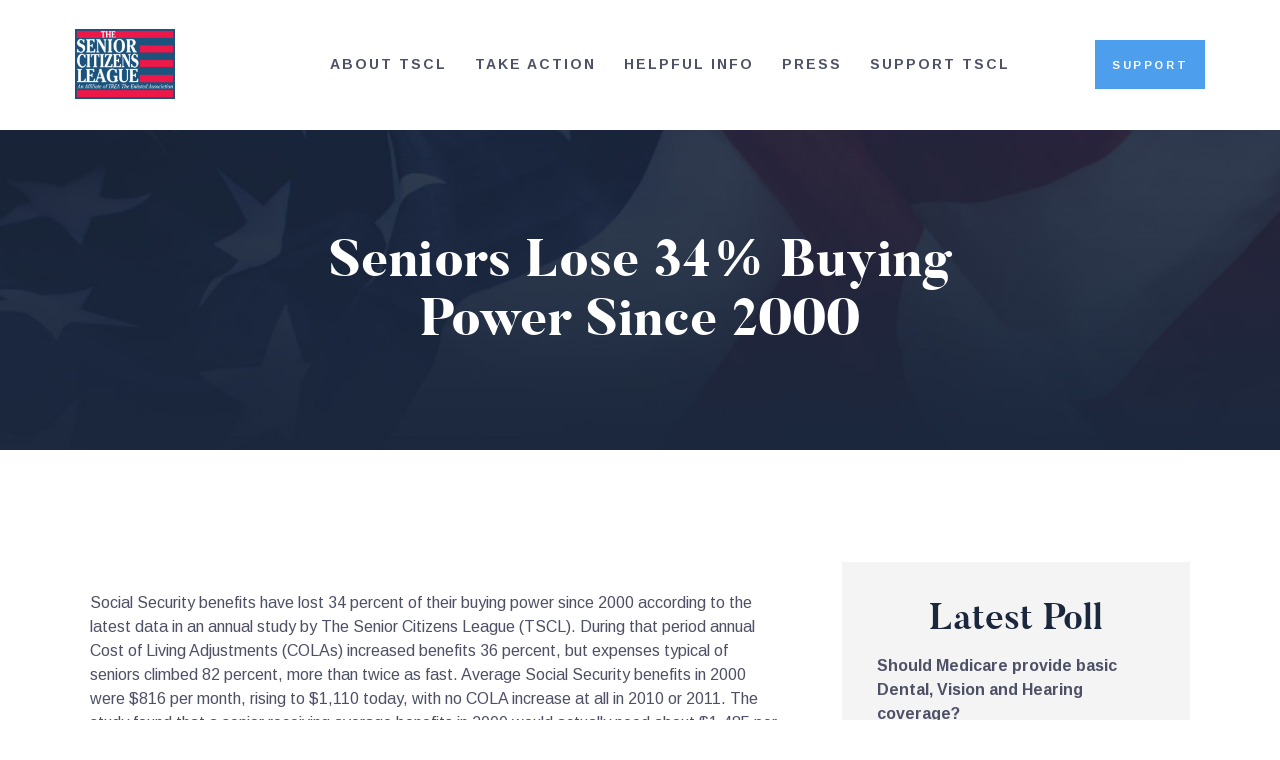

--- FILE ---
content_type: text/html; charset=UTF-8
request_url: https://seniorsleague.org/seniors-lose-34-buying-power-since-2000/
body_size: 30279
content:
<!DOCTYPE html>
<html lang="en-US" class="no-js
									 scheme_default										">
<head>
			<meta charset="UTF-8">
		<meta name="viewport" content="width=device-width, initial-scale=1, maximum-scale=1">
		<meta name="format-detection" content="telephone=no">
		<link rel="profile" href="//gmpg.org/xfn/11">
		<link rel="pingback" href="https://seniorsleague.org/xmlrpc.php">
		<meta name='robots' content='index, follow, max-image-preview:large, max-snippet:-1, max-video-preview:-1' />
	<style>img:is([sizes="auto" i], [sizes^="auto," i]) { contain-intrinsic-size: 3000px 1500px }</style>
	<meta name="dlm-version" content="5.1.6">
	<!-- This site is optimized with the Yoast SEO plugin v26.3 - https://yoast.com/wordpress/plugins/seo/ -->
	<title>Seniors Lose 34% Buying Power Since 2000 | The Senior Citizens League</title>
	<link rel="canonical" href="https://seniorsleague.org/seniors-lose-34-buying-power-since-2000/" />
	<meta property="og:locale" content="en_US" />
	<meta property="og:type" content="article" />
	<meta property="og:title" content="Seniors Lose 34% Buying Power Since 2000 | The Senior Citizens League" />
	<meta property="og:description" content="Social Security benefits have lost 34 percent of their buying power since 2000 according to the latest data in an annual study by The Senior&hellip;" />
	<meta property="og:url" content="https://seniorsleague.org/seniors-lose-34-buying-power-since-2000/" />
	<meta property="og:site_name" content="The Senior Citizens League" />
	<meta property="article:publisher" content="https://www.facebook.com/seniorsleague" />
	<meta property="article:published_time" content="2012-07-05T21:14:03+00:00" />
	<meta property="og:image" content="https://seniorsleague.org/assets/tscl-logo-blue-200x200-1.png" />
	<meta property="og:image:width" content="200" />
	<meta property="og:image:height" content="200" />
	<meta property="og:image:type" content="image/png" />
	<meta name="author" content="georgette" />
	<meta name="twitter:card" content="summary_large_image" />
	<meta name="twitter:creator" content="@Seniors_League" />
	<meta name="twitter:site" content="@Seniors_League" />
	<meta name="twitter:label1" content="Written by" />
	<meta name="twitter:data1" content="georgette" />
	<meta name="twitter:label2" content="Est. reading time" />
	<meta name="twitter:data2" content="3 minutes" />
	<script type="application/ld+json" class="yoast-schema-graph">{"@context":"https://schema.org","@graph":[{"@type":"Article","@id":"https://seniorsleague.org/seniors-lose-34-buying-power-since-2000/#article","isPartOf":{"@id":"https://seniorsleague.org/seniors-lose-34-buying-power-since-2000/"},"author":{"name":"georgette","@id":"https://seniorsleague.org/#/schema/person/9b6a9b41bd77d37a3f542f3e80bdb481"},"headline":"Seniors Lose 34% Buying Power Since 2000","datePublished":"2012-07-05T21:14:03+00:00","mainEntityOfPage":{"@id":"https://seniorsleague.org/seniors-lose-34-buying-power-since-2000/"},"wordCount":608,"publisher":{"@id":"https://seniorsleague.org/#organization"},"image":{"@id":"https://seniorsleague.org/seniors-lose-34-buying-power-since-2000/#primaryimage"},"thumbnailUrl":"https://seniorsleague.org/assets/default.png","articleSection":["Cost of Living Adjustment (COLA) Articles"],"inLanguage":"en-US"},{"@type":"WebPage","@id":"https://seniorsleague.org/seniors-lose-34-buying-power-since-2000/","url":"https://seniorsleague.org/seniors-lose-34-buying-power-since-2000/","name":"Seniors Lose 34% Buying Power Since 2000 | The Senior Citizens League","isPartOf":{"@id":"https://seniorsleague.org/#website"},"primaryImageOfPage":{"@id":"https://seniorsleague.org/seniors-lose-34-buying-power-since-2000/#primaryimage"},"image":{"@id":"https://seniorsleague.org/seniors-lose-34-buying-power-since-2000/#primaryimage"},"thumbnailUrl":"https://seniorsleague.org/assets/default.png","datePublished":"2012-07-05T21:14:03+00:00","breadcrumb":{"@id":"https://seniorsleague.org/seniors-lose-34-buying-power-since-2000/#breadcrumb"},"inLanguage":"en-US","potentialAction":[{"@type":"ReadAction","target":["https://seniorsleague.org/seniors-lose-34-buying-power-since-2000/"]}]},{"@type":"ImageObject","inLanguage":"en-US","@id":"https://seniorsleague.org/seniors-lose-34-buying-power-since-2000/#primaryimage","url":"https://seniorsleague.org/assets/default.png","contentUrl":"https://seniorsleague.org/assets/default.png","width":600,"height":400},{"@type":"BreadcrumbList","@id":"https://seniorsleague.org/seniors-lose-34-buying-power-since-2000/#breadcrumb","itemListElement":[{"@type":"ListItem","position":1,"name":"Home","item":"https://seniorsleague.org/"},{"@type":"ListItem","position":2,"name":"All Posts","item":"https://seniorsleague.org/all-posts/"},{"@type":"ListItem","position":3,"name":"Issues","item":"https://seniorsleague.org/category/issues/"},{"@type":"ListItem","position":4,"name":"Cost of Living Adjustment (COLA) Articles","item":"https://seniorsleague.org/category/issues/cola-articles/"},{"@type":"ListItem","position":5,"name":"Seniors Lose 34% Buying Power Since 2000"}]},{"@type":"WebSite","@id":"https://seniorsleague.org/#website","url":"https://seniorsleague.org/","name":"The Senior Citizens League","description":"Established in 1992, The Senior Citizens League (TSCL) is one of the nation’s largest nonpartisan seniors groups. We are here to ensure that you receive the benefits you earned and to help you in any way we can!","publisher":{"@id":"https://seniorsleague.org/#organization"},"potentialAction":[{"@type":"SearchAction","target":{"@type":"EntryPoint","urlTemplate":"https://seniorsleague.org/?s={search_term_string}"},"query-input":{"@type":"PropertyValueSpecification","valueRequired":true,"valueName":"search_term_string"}}],"inLanguage":"en-US"},{"@type":"Organization","@id":"https://seniorsleague.org/#organization","name":"The Senior Citizens League","url":"https://seniorsleague.org/","logo":{"@type":"ImageObject","inLanguage":"en-US","@id":"https://seniorsleague.org/#/schema/logo/image/","url":"https://seniorsleague.org/assets/tscl-logo-blue.jpg","contentUrl":"https://seniorsleague.org/assets/tscl-logo-blue.jpg","width":176,"height":123,"caption":"The Senior Citizens League"},"image":{"@id":"https://seniorsleague.org/#/schema/logo/image/"},"sameAs":["https://www.facebook.com/seniorsleague","https://x.com/Seniors_League"]},{"@type":"Person","@id":"https://seniorsleague.org/#/schema/person/9b6a9b41bd77d37a3f542f3e80bdb481","name":"georgette","image":{"@type":"ImageObject","inLanguage":"en-US","@id":"https://seniorsleague.org/#/schema/person/image/","url":"https://secure.gravatar.com/avatar/567d903b737e1fb1b9e810d25bbf6be3a93ee2886e80d277814da217482b3846?s=96&d=mm&r=g","contentUrl":"https://secure.gravatar.com/avatar/567d903b737e1fb1b9e810d25bbf6be3a93ee2886e80d277814da217482b3846?s=96&d=mm&r=g","caption":"georgette"},"url":"https://seniorsleague.org/author/georgette/"}]}</script>
	<!-- / Yoast SEO plugin. -->


<link rel='dns-prefetch' href='//fonts.googleapis.com' />
<link rel="alternate" type="application/rss+xml" title="The Senior Citizens League &raquo; Feed" href="https://seniorsleague.org/feed/" />
<link rel="alternate" type="application/rss+xml" title="The Senior Citizens League &raquo; Comments Feed" href="https://seniorsleague.org/comments/feed/" />
<meta property="og:url" content="https://seniorsleague.org/seniors-lose-34-buying-power-since-2000/ "/>
			<meta property="og:title" content="Seniors Lose 34% Buying Power Since 2000" />
			<meta property="og:description" content="Social Security benefits have lost 34 percent of their buying power since 2000 according to the latest data in an annual study by The Senior Citizens League (TSCL). During that period annual Cost of Living Adjustments (COLAs) increased benefits..." />  
			<meta property="og:type" content="article" />				<meta property="og:image" content="https://seniorsleague.org/assets/default.png"/>
				<script type="text/javascript">
/* <![CDATA[ */
window._wpemojiSettings = {"baseUrl":"https:\/\/s.w.org\/images\/core\/emoji\/16.0.1\/72x72\/","ext":".png","svgUrl":"https:\/\/s.w.org\/images\/core\/emoji\/16.0.1\/svg\/","svgExt":".svg","source":{"concatemoji":"https:\/\/seniorsleague.org\/wp-includes\/js\/wp-emoji-release.min.js?ver=6.8.3"}};
/*! This file is auto-generated */
!function(s,n){var o,i,e;function c(e){try{var t={supportTests:e,timestamp:(new Date).valueOf()};sessionStorage.setItem(o,JSON.stringify(t))}catch(e){}}function p(e,t,n){e.clearRect(0,0,e.canvas.width,e.canvas.height),e.fillText(t,0,0);var t=new Uint32Array(e.getImageData(0,0,e.canvas.width,e.canvas.height).data),a=(e.clearRect(0,0,e.canvas.width,e.canvas.height),e.fillText(n,0,0),new Uint32Array(e.getImageData(0,0,e.canvas.width,e.canvas.height).data));return t.every(function(e,t){return e===a[t]})}function u(e,t){e.clearRect(0,0,e.canvas.width,e.canvas.height),e.fillText(t,0,0);for(var n=e.getImageData(16,16,1,1),a=0;a<n.data.length;a++)if(0!==n.data[a])return!1;return!0}function f(e,t,n,a){switch(t){case"flag":return n(e,"\ud83c\udff3\ufe0f\u200d\u26a7\ufe0f","\ud83c\udff3\ufe0f\u200b\u26a7\ufe0f")?!1:!n(e,"\ud83c\udde8\ud83c\uddf6","\ud83c\udde8\u200b\ud83c\uddf6")&&!n(e,"\ud83c\udff4\udb40\udc67\udb40\udc62\udb40\udc65\udb40\udc6e\udb40\udc67\udb40\udc7f","\ud83c\udff4\u200b\udb40\udc67\u200b\udb40\udc62\u200b\udb40\udc65\u200b\udb40\udc6e\u200b\udb40\udc67\u200b\udb40\udc7f");case"emoji":return!a(e,"\ud83e\udedf")}return!1}function g(e,t,n,a){var r="undefined"!=typeof WorkerGlobalScope&&self instanceof WorkerGlobalScope?new OffscreenCanvas(300,150):s.createElement("canvas"),o=r.getContext("2d",{willReadFrequently:!0}),i=(o.textBaseline="top",o.font="600 32px Arial",{});return e.forEach(function(e){i[e]=t(o,e,n,a)}),i}function t(e){var t=s.createElement("script");t.src=e,t.defer=!0,s.head.appendChild(t)}"undefined"!=typeof Promise&&(o="wpEmojiSettingsSupports",i=["flag","emoji"],n.supports={everything:!0,everythingExceptFlag:!0},e=new Promise(function(e){s.addEventListener("DOMContentLoaded",e,{once:!0})}),new Promise(function(t){var n=function(){try{var e=JSON.parse(sessionStorage.getItem(o));if("object"==typeof e&&"number"==typeof e.timestamp&&(new Date).valueOf()<e.timestamp+604800&&"object"==typeof e.supportTests)return e.supportTests}catch(e){}return null}();if(!n){if("undefined"!=typeof Worker&&"undefined"!=typeof OffscreenCanvas&&"undefined"!=typeof URL&&URL.createObjectURL&&"undefined"!=typeof Blob)try{var e="postMessage("+g.toString()+"("+[JSON.stringify(i),f.toString(),p.toString(),u.toString()].join(",")+"));",a=new Blob([e],{type:"text/javascript"}),r=new Worker(URL.createObjectURL(a),{name:"wpTestEmojiSupports"});return void(r.onmessage=function(e){c(n=e.data),r.terminate(),t(n)})}catch(e){}c(n=g(i,f,p,u))}t(n)}).then(function(e){for(var t in e)n.supports[t]=e[t],n.supports.everything=n.supports.everything&&n.supports[t],"flag"!==t&&(n.supports.everythingExceptFlag=n.supports.everythingExceptFlag&&n.supports[t]);n.supports.everythingExceptFlag=n.supports.everythingExceptFlag&&!n.supports.flag,n.DOMReady=!1,n.readyCallback=function(){n.DOMReady=!0}}).then(function(){return e}).then(function(){var e;n.supports.everything||(n.readyCallback(),(e=n.source||{}).concatemoji?t(e.concatemoji):e.wpemoji&&e.twemoji&&(t(e.twemoji),t(e.wpemoji)))}))}((window,document),window._wpemojiSettings);
/* ]]> */
</script>
<style id='wp-emoji-styles-inline-css' type='text/css'>

	img.wp-smiley, img.emoji {
		display: inline !important;
		border: none !important;
		box-shadow: none !important;
		height: 1em !important;
		width: 1em !important;
		margin: 0 0.07em !important;
		vertical-align: -0.1em !important;
		background: none !important;
		padding: 0 !important;
	}
</style>
<link property="stylesheet" rel='stylesheet' id='wp-block-library-css' href='https://seniorsleague.org/wp-includes/css/dist/block-library/style.min.css?ver=6.8.3' type='text/css' media='all' />
<style id='classic-theme-styles-inline-css' type='text/css'>
/*! This file is auto-generated */
.wp-block-button__link{color:#fff;background-color:#32373c;border-radius:9999px;box-shadow:none;text-decoration:none;padding:calc(.667em + 2px) calc(1.333em + 2px);font-size:1.125em}.wp-block-file__button{background:#32373c;color:#fff;text-decoration:none}
</style>
<style id='pdfemb-pdf-embedder-viewer-style-inline-css' type='text/css'>
.wp-block-pdfemb-pdf-embedder-viewer{max-width:none}

</style>
<link property="stylesheet" rel='stylesheet' id='dashicons-css' href='https://seniorsleague.org/wp-includes/css/dashicons.min.css?ver=6.8.3' type='text/css' media='all' />
<link property="stylesheet" rel='stylesheet' id='essgrid-blocks-editor-css-css' href='https://seniorsleague.org/wp-content/plugins/essential-grid/admin/includes/builders/gutenberg/build/index.css?ver=1767820102' type='text/css' media='all' />
<style id='global-styles-inline-css' type='text/css'>
:root{--wp--preset--aspect-ratio--square: 1;--wp--preset--aspect-ratio--4-3: 4/3;--wp--preset--aspect-ratio--3-4: 3/4;--wp--preset--aspect-ratio--3-2: 3/2;--wp--preset--aspect-ratio--2-3: 2/3;--wp--preset--aspect-ratio--16-9: 16/9;--wp--preset--aspect-ratio--9-16: 9/16;--wp--preset--color--black: #000000;--wp--preset--color--cyan-bluish-gray: #abb8c3;--wp--preset--color--white: #ffffff;--wp--preset--color--pale-pink: #f78da7;--wp--preset--color--vivid-red: #cf2e2e;--wp--preset--color--luminous-vivid-orange: #ff6900;--wp--preset--color--luminous-vivid-amber: #fcb900;--wp--preset--color--light-green-cyan: #7bdcb5;--wp--preset--color--vivid-green-cyan: #00d084;--wp--preset--color--pale-cyan-blue: #8ed1fc;--wp--preset--color--vivid-cyan-blue: #0693e3;--wp--preset--color--vivid-purple: #9b51e0;--wp--preset--gradient--vivid-cyan-blue-to-vivid-purple: linear-gradient(135deg,rgba(6,147,227,1) 0%,rgb(155,81,224) 100%);--wp--preset--gradient--light-green-cyan-to-vivid-green-cyan: linear-gradient(135deg,rgb(122,220,180) 0%,rgb(0,208,130) 100%);--wp--preset--gradient--luminous-vivid-amber-to-luminous-vivid-orange: linear-gradient(135deg,rgba(252,185,0,1) 0%,rgba(255,105,0,1) 100%);--wp--preset--gradient--luminous-vivid-orange-to-vivid-red: linear-gradient(135deg,rgba(255,105,0,1) 0%,rgb(207,46,46) 100%);--wp--preset--gradient--very-light-gray-to-cyan-bluish-gray: linear-gradient(135deg,rgb(238,238,238) 0%,rgb(169,184,195) 100%);--wp--preset--gradient--cool-to-warm-spectrum: linear-gradient(135deg,rgb(74,234,220) 0%,rgb(151,120,209) 20%,rgb(207,42,186) 40%,rgb(238,44,130) 60%,rgb(251,105,98) 80%,rgb(254,248,76) 100%);--wp--preset--gradient--blush-light-purple: linear-gradient(135deg,rgb(255,206,236) 0%,rgb(152,150,240) 100%);--wp--preset--gradient--blush-bordeaux: linear-gradient(135deg,rgb(254,205,165) 0%,rgb(254,45,45) 50%,rgb(107,0,62) 100%);--wp--preset--gradient--luminous-dusk: linear-gradient(135deg,rgb(255,203,112) 0%,rgb(199,81,192) 50%,rgb(65,88,208) 100%);--wp--preset--gradient--pale-ocean: linear-gradient(135deg,rgb(255,245,203) 0%,rgb(182,227,212) 50%,rgb(51,167,181) 100%);--wp--preset--gradient--electric-grass: linear-gradient(135deg,rgb(202,248,128) 0%,rgb(113,206,126) 100%);--wp--preset--gradient--midnight: linear-gradient(135deg,rgb(2,3,129) 0%,rgb(40,116,252) 100%);--wp--preset--font-size--small: 13px;--wp--preset--font-size--medium: 20px;--wp--preset--font-size--large: 36px;--wp--preset--font-size--x-large: 42px;--wp--preset--spacing--20: 0.44rem;--wp--preset--spacing--30: 0.67rem;--wp--preset--spacing--40: 1rem;--wp--preset--spacing--50: 1.5rem;--wp--preset--spacing--60: 2.25rem;--wp--preset--spacing--70: 3.38rem;--wp--preset--spacing--80: 5.06rem;--wp--preset--shadow--natural: 6px 6px 9px rgba(0, 0, 0, 0.2);--wp--preset--shadow--deep: 12px 12px 50px rgba(0, 0, 0, 0.4);--wp--preset--shadow--sharp: 6px 6px 0px rgba(0, 0, 0, 0.2);--wp--preset--shadow--outlined: 6px 6px 0px -3px rgba(255, 255, 255, 1), 6px 6px rgba(0, 0, 0, 1);--wp--preset--shadow--crisp: 6px 6px 0px rgba(0, 0, 0, 1);}:where(.is-layout-flex){gap: 0.5em;}:where(.is-layout-grid){gap: 0.5em;}body .is-layout-flex{display: flex;}.is-layout-flex{flex-wrap: wrap;align-items: center;}.is-layout-flex > :is(*, div){margin: 0;}body .is-layout-grid{display: grid;}.is-layout-grid > :is(*, div){margin: 0;}:where(.wp-block-columns.is-layout-flex){gap: 2em;}:where(.wp-block-columns.is-layout-grid){gap: 2em;}:where(.wp-block-post-template.is-layout-flex){gap: 1.25em;}:where(.wp-block-post-template.is-layout-grid){gap: 1.25em;}.has-black-color{color: var(--wp--preset--color--black) !important;}.has-cyan-bluish-gray-color{color: var(--wp--preset--color--cyan-bluish-gray) !important;}.has-white-color{color: var(--wp--preset--color--white) !important;}.has-pale-pink-color{color: var(--wp--preset--color--pale-pink) !important;}.has-vivid-red-color{color: var(--wp--preset--color--vivid-red) !important;}.has-luminous-vivid-orange-color{color: var(--wp--preset--color--luminous-vivid-orange) !important;}.has-luminous-vivid-amber-color{color: var(--wp--preset--color--luminous-vivid-amber) !important;}.has-light-green-cyan-color{color: var(--wp--preset--color--light-green-cyan) !important;}.has-vivid-green-cyan-color{color: var(--wp--preset--color--vivid-green-cyan) !important;}.has-pale-cyan-blue-color{color: var(--wp--preset--color--pale-cyan-blue) !important;}.has-vivid-cyan-blue-color{color: var(--wp--preset--color--vivid-cyan-blue) !important;}.has-vivid-purple-color{color: var(--wp--preset--color--vivid-purple) !important;}.has-black-background-color{background-color: var(--wp--preset--color--black) !important;}.has-cyan-bluish-gray-background-color{background-color: var(--wp--preset--color--cyan-bluish-gray) !important;}.has-white-background-color{background-color: var(--wp--preset--color--white) !important;}.has-pale-pink-background-color{background-color: var(--wp--preset--color--pale-pink) !important;}.has-vivid-red-background-color{background-color: var(--wp--preset--color--vivid-red) !important;}.has-luminous-vivid-orange-background-color{background-color: var(--wp--preset--color--luminous-vivid-orange) !important;}.has-luminous-vivid-amber-background-color{background-color: var(--wp--preset--color--luminous-vivid-amber) !important;}.has-light-green-cyan-background-color{background-color: var(--wp--preset--color--light-green-cyan) !important;}.has-vivid-green-cyan-background-color{background-color: var(--wp--preset--color--vivid-green-cyan) !important;}.has-pale-cyan-blue-background-color{background-color: var(--wp--preset--color--pale-cyan-blue) !important;}.has-vivid-cyan-blue-background-color{background-color: var(--wp--preset--color--vivid-cyan-blue) !important;}.has-vivid-purple-background-color{background-color: var(--wp--preset--color--vivid-purple) !important;}.has-black-border-color{border-color: var(--wp--preset--color--black) !important;}.has-cyan-bluish-gray-border-color{border-color: var(--wp--preset--color--cyan-bluish-gray) !important;}.has-white-border-color{border-color: var(--wp--preset--color--white) !important;}.has-pale-pink-border-color{border-color: var(--wp--preset--color--pale-pink) !important;}.has-vivid-red-border-color{border-color: var(--wp--preset--color--vivid-red) !important;}.has-luminous-vivid-orange-border-color{border-color: var(--wp--preset--color--luminous-vivid-orange) !important;}.has-luminous-vivid-amber-border-color{border-color: var(--wp--preset--color--luminous-vivid-amber) !important;}.has-light-green-cyan-border-color{border-color: var(--wp--preset--color--light-green-cyan) !important;}.has-vivid-green-cyan-border-color{border-color: var(--wp--preset--color--vivid-green-cyan) !important;}.has-pale-cyan-blue-border-color{border-color: var(--wp--preset--color--pale-cyan-blue) !important;}.has-vivid-cyan-blue-border-color{border-color: var(--wp--preset--color--vivid-cyan-blue) !important;}.has-vivid-purple-border-color{border-color: var(--wp--preset--color--vivid-purple) !important;}.has-vivid-cyan-blue-to-vivid-purple-gradient-background{background: var(--wp--preset--gradient--vivid-cyan-blue-to-vivid-purple) !important;}.has-light-green-cyan-to-vivid-green-cyan-gradient-background{background: var(--wp--preset--gradient--light-green-cyan-to-vivid-green-cyan) !important;}.has-luminous-vivid-amber-to-luminous-vivid-orange-gradient-background{background: var(--wp--preset--gradient--luminous-vivid-amber-to-luminous-vivid-orange) !important;}.has-luminous-vivid-orange-to-vivid-red-gradient-background{background: var(--wp--preset--gradient--luminous-vivid-orange-to-vivid-red) !important;}.has-very-light-gray-to-cyan-bluish-gray-gradient-background{background: var(--wp--preset--gradient--very-light-gray-to-cyan-bluish-gray) !important;}.has-cool-to-warm-spectrum-gradient-background{background: var(--wp--preset--gradient--cool-to-warm-spectrum) !important;}.has-blush-light-purple-gradient-background{background: var(--wp--preset--gradient--blush-light-purple) !important;}.has-blush-bordeaux-gradient-background{background: var(--wp--preset--gradient--blush-bordeaux) !important;}.has-luminous-dusk-gradient-background{background: var(--wp--preset--gradient--luminous-dusk) !important;}.has-pale-ocean-gradient-background{background: var(--wp--preset--gradient--pale-ocean) !important;}.has-electric-grass-gradient-background{background: var(--wp--preset--gradient--electric-grass) !important;}.has-midnight-gradient-background{background: var(--wp--preset--gradient--midnight) !important;}.has-small-font-size{font-size: var(--wp--preset--font-size--small) !important;}.has-medium-font-size{font-size: var(--wp--preset--font-size--medium) !important;}.has-large-font-size{font-size: var(--wp--preset--font-size--large) !important;}.has-x-large-font-size{font-size: var(--wp--preset--font-size--x-large) !important;}
:where(.wp-block-post-template.is-layout-flex){gap: 1.25em;}:where(.wp-block-post-template.is-layout-grid){gap: 1.25em;}
:where(.wp-block-columns.is-layout-flex){gap: 2em;}:where(.wp-block-columns.is-layout-grid){gap: 2em;}
:root :where(.wp-block-pullquote){font-size: 1.5em;line-height: 1.6;}
</style>
<link property="stylesheet" rel='stylesheet' id='contact-form-7-css' href='https://seniorsleague.org/wp-content/plugins/contact-form-7/includes/css/styles.css?ver=6.1.4' type='text/css' media='all' />
<link property="stylesheet" rel='stylesheet' id='wpdm-fonticon-css' href='https://seniorsleague.org/wp-content/plugins/download-manager/assets/wpdm-iconfont/css/wpdm-icons.css?ver=6.8.3' type='text/css' media='all' />
<link property="stylesheet" rel='stylesheet' id='wpdm-front-css' href='https://seniorsleague.org/wp-content/plugins/download-manager/assets/css/front.min.css?ver=6.8.3' type='text/css' media='all' />
<link property="stylesheet" rel='stylesheet' id='sr7css-css' href='//seniorsleague.org/wp-content/plugins/revslider/public/css/sr7.css?ver=6.7.38' type='text/css' media='all' />
<link property="stylesheet" rel='stylesheet' id='trx_addons-icons-css' href='https://seniorsleague.org/wp-content/plugins/trx_addons/css/font-icons/css/trx_addons_icons-embedded.css' type='text/css' media='all' />
<link property="stylesheet" rel='stylesheet' id='jquery-swiper-css' href='https://seniorsleague.org/wp-content/plugins/trx_addons/js/swiper/swiper.min.css' type='text/css' media='all' />
<link property="stylesheet" rel='stylesheet' id='magnific-popup-css' href='https://seniorsleague.org/wp-content/plugins/trx_addons/js/magnific/magnific-popup.min.css' type='text/css' media='all' />
<link property="stylesheet" rel='stylesheet' id='trx_addons-css' href='https://seniorsleague.org/wp-content/plugins/trx_addons/css/trx_addons.css' type='text/css' media='all' />
<link property="stylesheet" rel='stylesheet' id='trx_addons-animation-css' href='https://seniorsleague.org/wp-content/plugins/trx_addons/css/trx_addons.animation.css' type='text/css' media='all' />
<link property="stylesheet" rel='stylesheet' id='wp-polls-css' href='https://seniorsleague.org/wp-content/plugins/wp-polls/polls-css.css?ver=2.77.3' type='text/css' media='all' />
<style id='wp-polls-inline-css' type='text/css'>
.wp-polls .pollbar {
	margin: 1px;
	font-size: 6px;
	line-height: 8px;
	height: 8px;
	background-image: url('https://seniorsleague.org/wp-content/plugins/wp-polls/images/default/pollbg.gif');
	border: 1px solid #c8c8c8;
}

</style>
<link property="stylesheet" rel='stylesheet' id='elementor-icons-css' href='https://seniorsleague.org/wp-content/plugins/elementor/assets/lib/eicons/css/elementor-icons.min.css?ver=5.44.0' type='text/css' media='all' />
<link property="stylesheet" rel='stylesheet' id='elementor-frontend-css' href='https://seniorsleague.org/wp-content/plugins/elementor/assets/css/frontend.min.css?ver=3.33.0' type='text/css' media='all' />
<style id='elementor-frontend-inline-css' type='text/css'>
.elementor-kit-11175{--e-global-color-primary:#6EC1E4;--e-global-color-secondary:#54595F;--e-global-color-text:#7A7A7A;--e-global-color-accent:#61CE70;--e-global-color-77c2f91:#4E9EEE;--e-global-typography-primary-font-family:"Roboto";--e-global-typography-primary-font-weight:600;--e-global-typography-secondary-font-family:"Roboto Slab";--e-global-typography-secondary-font-weight:400;--e-global-typography-text-font-family:"Roboto";--e-global-typography-text-font-weight:400;--e-global-typography-accent-font-family:"Roboto";--e-global-typography-accent-font-weight:500;--e-global-typography-5065f4a-font-family:"Arimo";--e-global-typography-5065f4a-font-size:0.7rem;--e-global-typography-5065f4a-font-weight:700;--e-global-typography-5065f4a-text-transform:uppercase;--e-global-typography-5065f4a-font-style:normal;--e-global-typography-5065f4a-line-height:1.3em;--e-global-typography-5065f4a-letter-spacing:2.6px;}.elementor-kit-11175 e-page-transition{background-color:#FFBC7D;}.elementor-section.elementor-section-boxed > .elementor-container{max-width:1140px;}.e-con{--container-max-width:1140px;}.elementor-widget:not(:last-child){margin-block-end:20px;}.elementor-element{--widgets-spacing:20px 20px;--widgets-spacing-row:20px;--widgets-spacing-column:20px;}{}h1.entry-title{display:var(--page-title-display);}@media(max-width:1024px){.elementor-section.elementor-section-boxed > .elementor-container{max-width:1024px;}.e-con{--container-max-width:1024px;}}@media(max-width:767px){.elementor-section.elementor-section-boxed > .elementor-container{max-width:767px;}.e-con{--container-max-width:767px;}}
</style>
<link property="stylesheet" rel='stylesheet' id='font-awesome-5-all-css' href='https://seniorsleague.org/wp-content/plugins/elementor/assets/lib/font-awesome/css/all.min.css?ver=3.33.0' type='text/css' media='all' />
<link property="stylesheet" rel='stylesheet' id='font-awesome-4-shim-css' href='https://seniorsleague.org/wp-content/plugins/elementor/assets/lib/font-awesome/css/v4-shims.min.css?ver=3.33.0' type='text/css' media='all' />
<link property="stylesheet" rel='stylesheet' id='elementor-gf-roboto-css' href='https://fonts.googleapis.com/css?family=Roboto:100,100italic,200,200italic,300,300italic,400,400italic,500,500italic,600,600italic,700,700italic,800,800italic,900,900italic&#038;display=auto' type='text/css' media='all' />
<link property="stylesheet" rel='stylesheet' id='elementor-gf-robotoslab-css' href='https://fonts.googleapis.com/css?family=Roboto+Slab:100,100italic,200,200italic,300,300italic,400,400italic,500,500italic,600,600italic,700,700italic,800,800italic,900,900italic&#038;display=auto' type='text/css' media='all' />
<link property="stylesheet" rel='stylesheet' id='elementor-gf-arimo-css' href='https://fonts.googleapis.com/css?family=Arimo:100,100italic,200,200italic,300,300italic,400,400italic,500,500italic,600,600italic,700,700italic,800,800italic,900,900italic&#038;display=auto' type='text/css' media='all' />
<link property="stylesheet" rel='stylesheet' id='tp-fontello-css' href='https://seniorsleague.org/wp-content/plugins/essential-grid/public/assets/font/fontello/css/fontello.css?ver=3.1.9.4' type='text/css' media='all' />
<link property="stylesheet" rel='stylesheet' id='esg-plugin-settings-css' href='https://seniorsleague.org/wp-content/plugins/essential-grid/public/assets/css/settings.css?ver=3.1.9.4' type='text/css' media='all' />
<link property="stylesheet" rel='stylesheet' id='partiso-font-Butler-css' href='https://seniorsleague.org/wp-content/themes/partiso/css/font-face/Butler/stylesheet.css' type='text/css' media='all' />
<link property="stylesheet" rel='stylesheet' id='partiso-font-northwellregular-css' href='https://seniorsleague.org/wp-content/themes/partiso/css/font-face/northwellregular/stylesheet.css' type='text/css' media='all' />
<link property="stylesheet" rel='stylesheet' id='partiso-font-northwellalt-css' href='https://seniorsleague.org/wp-content/themes/partiso/css/font-face/northwellalt/stylesheet.css' type='text/css' media='all' />
<link property="stylesheet" rel='stylesheet' id='partiso-font-google_fonts-css' href='https://fonts.googleapis.com/css?family=Arimo:400,400i,700,700i&#038;subset=latin,latin-ext' type='text/css' media='all' />
<link property="stylesheet" rel='stylesheet' id='icons-css' href='https://seniorsleague.org/wp-content/themes/partiso/css/font-icons/css/fontello-embedded.css' type='text/css' media='all' />
<link property="stylesheet" rel='stylesheet' id='partiso-main-css' href='https://seniorsleague.org/wp-content/themes/partiso/style.css' type='text/css' media='all' />
<link property="stylesheet" rel='stylesheet' id='partiso-custom-css' href='https://seniorsleague.org/wp-content/themes/partiso/css/__custom.css' type='text/css' media='all' />
<link property="stylesheet" rel='stylesheet' id='partiso-color-default-css' href='https://seniorsleague.org/wp-content/themes/partiso/css/__colors_default.css' type='text/css' media='all' />
<link property="stylesheet" rel='stylesheet' id='partiso-color-dark-css' href='https://seniorsleague.org/wp-content/themes/partiso/css/__colors_dark.css' type='text/css' media='all' />
<link property="stylesheet" rel='stylesheet' id='mediaelement-css' href='https://seniorsleague.org/wp-includes/js/mediaelement/mediaelementplayer-legacy.min.css?ver=4.2.17' type='text/css' media='all' />
<link property="stylesheet" rel='stylesheet' id='wp-mediaelement-css' href='https://seniorsleague.org/wp-includes/js/mediaelement/wp-mediaelement.min.css?ver=6.8.3' type='text/css' media='all' />
<link property="stylesheet" rel='stylesheet' id='trx_addons-responsive-css' href='https://seniorsleague.org/wp-content/plugins/trx_addons/css/trx_addons.responsive.css' type='text/css' media='all' />
<link property="stylesheet" rel='stylesheet' id='partiso-responsive-css' href='https://seniorsleague.org/wp-content/themes/partiso/css/responsive.css' type='text/css' media='all' />
<script type="text/javascript" src="https://seniorsleague.org/wp-includes/js/jquery/jquery.min.js?ver=3.7.1" id="jquery-core-js"></script>
<script type="text/javascript" src="https://seniorsleague.org/wp-includes/js/jquery/jquery-migrate.min.js?ver=3.4.1" id="jquery-migrate-js"></script>
<script type="text/javascript" src="https://seniorsleague.org/wp-content/plugins/google-analyticator/external-tracking.min.js?ver=6.5.4" id="ga-external-tracking-js"></script>
<link rel="https://api.w.org/" href="https://seniorsleague.org/wp-json/" /><link rel="alternate" title="JSON" type="application/json" href="https://seniorsleague.org/wp-json/wp/v2/posts/2737" /><link rel="EditURI" type="application/rsd+xml" title="RSD" href="https://seniorsleague.org/xmlrpc.php?rsd" />
<link rel='shortlink' href='https://seniorsleague.org/?p=2737' />
<link rel="alternate" title="oEmbed (JSON)" type="application/json+oembed" href="https://seniorsleague.org/wp-json/oembed/1.0/embed?url=https%3A%2F%2Fseniorsleague.org%2Fseniors-lose-34-buying-power-since-2000%2F" />
<link rel="alternate" title="oEmbed (XML)" type="text/xml+oembed" href="https://seniorsleague.org/wp-json/oembed/1.0/embed?url=https%3A%2F%2Fseniorsleague.org%2Fseniors-lose-34-buying-power-since-2000%2F&#038;format=xml" />

		<!-- GA Google Analytics @ https://m0n.co/ga -->
		<script async src="https://www.googletagmanager.com/gtag/js?id=UA-3670250-1"></script>
		<script>
			window.dataLayer = window.dataLayer || [];
			function gtag(){dataLayer.push(arguments);}
			gtag('js', new Date());
			gtag('config', 'UA-3670250-1');
		</script>

	<meta name="generator" content="Elementor 3.33.0; features: additional_custom_breakpoints; settings: css_print_method-internal, google_font-enabled, font_display-auto">
			<style>
				.e-con.e-parent:nth-of-type(n+4):not(.e-lazyloaded):not(.e-no-lazyload),
				.e-con.e-parent:nth-of-type(n+4):not(.e-lazyloaded):not(.e-no-lazyload) * {
					background-image: none !important;
				}
				@media screen and (max-height: 1024px) {
					.e-con.e-parent:nth-of-type(n+3):not(.e-lazyloaded):not(.e-no-lazyload),
					.e-con.e-parent:nth-of-type(n+3):not(.e-lazyloaded):not(.e-no-lazyload) * {
						background-image: none !important;
					}
				}
				@media screen and (max-height: 640px) {
					.e-con.e-parent:nth-of-type(n+2):not(.e-lazyloaded):not(.e-no-lazyload),
					.e-con.e-parent:nth-of-type(n+2):not(.e-lazyloaded):not(.e-no-lazyload) * {
						background-image: none !important;
					}
				}
			</style>
			<link rel="preconnect" href="https://fonts.googleapis.com">
<link rel="preconnect" href="https://fonts.gstatic.com/" crossorigin>
<meta name="generator" content="Powered by Slider Revolution 6.7.38 - responsive, Mobile-Friendly Slider Plugin for WordPress with comfortable drag and drop interface." />
<link rel="icon" href="https://seniorsleague.org/assets/fav-150x116.jpg" sizes="32x32" />
<link rel="icon" href="https://seniorsleague.org/assets/fav.jpg" sizes="192x192" />
<link rel="apple-touch-icon" href="https://seniorsleague.org/assets/fav.jpg" />
<meta name="msapplication-TileImage" content="https://seniorsleague.org/assets/fav.jpg" />
<!-- Google Analytics Tracking by Google Analyticator 6.5.4: http://www.videousermanuals.com/google-analyticator/ -->
<script type="text/javascript">
    var analyticsFileTypes = [''];
    var analyticsSnippet = 'disabled';
    var analyticsEventTracking = 'enabled';
</script>
<script type="text/javascript">
	(function(i,s,o,g,r,a,m){i['GoogleAnalyticsObject']=r;i[r]=i[r]||function(){
	(i[r].q=i[r].q||[]).push(arguments)},i[r].l=1*new Date();a=s.createElement(o),
	m=s.getElementsByTagName(o)[0];a.async=1;a.src=g;m.parentNode.insertBefore(a,m)
	})(window,document,'script','//www.google-analytics.com/analytics.js','ga');
	ga('create', 'UA-3670250-1', 'auto');
 
	ga('send', 'pageview');
</script>
<script>
	window._tpt			??= {};
	window.SR7			??= {};
	_tpt.R				??= {};
	_tpt.R.fonts		??= {};
	_tpt.R.fonts.customFonts??= {};
	SR7.devMode			=  false;
	SR7.F 				??= {};
	SR7.G				??= {};
	SR7.LIB				??= {};
	SR7.E				??= {};
	SR7.E.gAddons		??= {};
	SR7.E.php 			??= {};
	SR7.E.nonce			= '66b72bc5ca';
	SR7.E.ajaxurl		= 'https://seniorsleague.org/wp-admin/admin-ajax.php';
	SR7.E.resturl		= 'https://seniorsleague.org/wp-json/';
	SR7.E.slug_path		= 'revslider/revslider.php';
	SR7.E.slug			= 'revslider';
	SR7.E.plugin_url	= 'https://seniorsleague.org/wp-content/plugins/revslider/';
	SR7.E.wp_plugin_url = 'http://seniorsleague.org/wp-content/plugins/';
	SR7.E.revision		= '6.7.38';
	SR7.E.fontBaseUrl	= '//fonts.googleapis.com/css2?family=';
	SR7.G.breakPoints 	= [1240,1024,778,480];
	SR7.G.fSUVW 		= false;
	SR7.E.modules 		= ['module','page','slide','layer','draw','animate','srtools','canvas','defaults','carousel','navigation','media','modifiers','migration'];
	SR7.E.libs 			= ['WEBGL'];
	SR7.E.css 			= ['csslp','cssbtns','cssfilters','cssnav','cssmedia'];
	SR7.E.resources		= {};
	SR7.E.ytnc			= false;
	SR7.JSON			??= {};
/*! Slider Revolution 7.0 - Page Processor */
!function(){"use strict";window.SR7??={},window._tpt??={},SR7.version="Slider Revolution 6.7.16",_tpt.getMobileZoom=()=>_tpt.is_mobile?document.documentElement.clientWidth/window.innerWidth:1,_tpt.getWinDim=function(t){_tpt.screenHeightWithUrlBar??=window.innerHeight;let e=SR7.F?.modal?.visible&&SR7.M[SR7.F.module.getIdByAlias(SR7.F.modal.requested)];_tpt.scrollBar=window.innerWidth!==document.documentElement.clientWidth||e&&window.innerWidth!==e.c.module.clientWidth,_tpt.winW=_tpt.getMobileZoom()*window.innerWidth-(_tpt.scrollBar||"prepare"==t?_tpt.scrollBarW??_tpt.mesureScrollBar():0),_tpt.winH=_tpt.getMobileZoom()*window.innerHeight,_tpt.winWAll=document.documentElement.clientWidth},_tpt.getResponsiveLevel=function(t,e){return SR7.G.fSUVW?_tpt.closestGE(t,window.innerWidth):_tpt.closestGE(t,_tpt.winWAll)},_tpt.mesureScrollBar=function(){let t=document.createElement("div");return t.className="RSscrollbar-measure",t.style.width="100px",t.style.height="100px",t.style.overflow="scroll",t.style.position="absolute",t.style.top="-9999px",document.body.appendChild(t),_tpt.scrollBarW=t.offsetWidth-t.clientWidth,document.body.removeChild(t),_tpt.scrollBarW},_tpt.loadCSS=async function(t,e,s){return s?_tpt.R.fonts.required[e].status=1:(_tpt.R[e]??={},_tpt.R[e].status=1),new Promise(((i,n)=>{if(_tpt.isStylesheetLoaded(t))s?_tpt.R.fonts.required[e].status=2:_tpt.R[e].status=2,i();else{const o=document.createElement("link");o.rel="stylesheet";let l="text",r="css";o["type"]=l+"/"+r,o.href=t,o.onload=()=>{s?_tpt.R.fonts.required[e].status=2:_tpt.R[e].status=2,i()},o.onerror=()=>{s?_tpt.R.fonts.required[e].status=3:_tpt.R[e].status=3,n(new Error(`Failed to load CSS: ${t}`))},document.head.appendChild(o)}}))},_tpt.addContainer=function(t){const{tag:e="div",id:s,class:i,datas:n,textContent:o,iHTML:l}=t,r=document.createElement(e);if(s&&""!==s&&(r.id=s),i&&""!==i&&(r.className=i),n)for(const[t,e]of Object.entries(n))"style"==t?r.style.cssText=e:r.setAttribute(`data-${t}`,e);return o&&(r.textContent=o),l&&(r.innerHTML=l),r},_tpt.collector=function(){return{fragment:new DocumentFragment,add(t){var e=_tpt.addContainer(t);return this.fragment.appendChild(e),e},append(t){t.appendChild(this.fragment)}}},_tpt.isStylesheetLoaded=function(t){let e=t.split("?")[0];return Array.from(document.querySelectorAll('link[rel="stylesheet"], link[rel="preload"]')).some((t=>t.href.split("?")[0]===e))},_tpt.preloader={requests:new Map,preloaderTemplates:new Map,show:function(t,e){if(!e||!t)return;const{type:s,color:i}=e;if(s<0||"off"==s)return;const n=`preloader_${s}`;let o=this.preloaderTemplates.get(n);o||(o=this.build(s,i),this.preloaderTemplates.set(n,o)),this.requests.has(t)||this.requests.set(t,{count:0});const l=this.requests.get(t);clearTimeout(l.timer),l.count++,1===l.count&&(l.timer=setTimeout((()=>{l.preloaderClone=o.cloneNode(!0),l.anim&&l.anim.kill(),void 0!==_tpt.gsap?l.anim=_tpt.gsap.fromTo(l.preloaderClone,1,{opacity:0},{opacity:1}):l.preloaderClone.classList.add("sr7-fade-in"),t.appendChild(l.preloaderClone)}),150))},hide:function(t){if(!this.requests.has(t))return;const e=this.requests.get(t);e.count--,e.count<0&&(e.count=0),e.anim&&e.anim.kill(),0===e.count&&(clearTimeout(e.timer),e.preloaderClone&&(e.preloaderClone.classList.remove("sr7-fade-in"),e.anim=_tpt.gsap.to(e.preloaderClone,.3,{opacity:0,onComplete:function(){e.preloaderClone.remove()}})))},state:function(t){if(!this.requests.has(t))return!1;return this.requests.get(t).count>0},build:(t,e="#ffffff",s="")=>{if(t<0||"off"===t)return null;const i=parseInt(t);if(t="prlt"+i,isNaN(i))return null;if(_tpt.loadCSS(SR7.E.plugin_url+"public/css/preloaders/t"+i+".css","preloader_"+t),isNaN(i)||i<6){const n=`background-color:${e}`,o=1===i||2==i?n:"",l=3===i||4==i?n:"",r=_tpt.collector();["dot1","dot2","bounce1","bounce2","bounce3"].forEach((t=>r.add({tag:"div",class:t,datas:{style:l}})));const d=_tpt.addContainer({tag:"sr7-prl",class:`${t} ${s}`,datas:{style:o}});return r.append(d),d}{let n={};if(7===i){let t;e.startsWith("#")?(t=e.replace("#",""),t=`rgba(${parseInt(t.substring(0,2),16)}, ${parseInt(t.substring(2,4),16)}, ${parseInt(t.substring(4,6),16)}, `):e.startsWith("rgb")&&(t=e.slice(e.indexOf("(")+1,e.lastIndexOf(")")).split(",").map((t=>t.trim())),t=`rgba(${t[0]}, ${t[1]}, ${t[2]}, `),t&&(n.style=`border-top-color: ${t}0.65); border-bottom-color: ${t}0.15); border-left-color: ${t}0.65); border-right-color: ${t}0.15)`)}else 12===i&&(n.style=`background:${e}`);const o=[10,0,4,2,5,9,0,4,4,2][i-6],l=_tpt.collector(),r=l.add({tag:"div",class:"sr7-prl-inner",datas:n});Array.from({length:o}).forEach((()=>r.appendChild(l.add({tag:"span",datas:{style:`background:${e}`}}))));const d=_tpt.addContainer({tag:"sr7-prl",class:`${t} ${s}`});return l.append(d),d}}},SR7.preLoader={show:(t,e)=>{"off"!==(SR7.M[t]?.settings?.pLoader?.type??"off")&&_tpt.preloader.show(e||SR7.M[t].c.module,SR7.M[t]?.settings?.pLoader??{color:"#fff",type:10})},hide:(t,e)=>{"off"!==(SR7.M[t]?.settings?.pLoader?.type??"off")&&_tpt.preloader.hide(e||SR7.M[t].c.module)},state:(t,e)=>_tpt.preloader.state(e||SR7.M[t].c.module)},_tpt.prepareModuleHeight=function(t){window.SR7.M??={},window.SR7.M[t.id]??={},"ignore"==t.googleFont&&(SR7.E.ignoreGoogleFont=!0);let e=window.SR7.M[t.id];if(null==_tpt.scrollBarW&&_tpt.mesureScrollBar(),e.c??={},e.states??={},e.settings??={},e.settings.size??={},t.fixed&&(e.settings.fixed=!0),e.c.module=document.querySelector("sr7-module#"+t.id),e.c.adjuster=e.c.module.getElementsByTagName("sr7-adjuster")[0],e.c.content=e.c.module.getElementsByTagName("sr7-content")[0],"carousel"==t.type&&(e.c.carousel=e.c.content.getElementsByTagName("sr7-carousel")[0]),null==e.c.module||null==e.c.module)return;t.plType&&t.plColor&&(e.settings.pLoader={type:t.plType,color:t.plColor}),void 0===t.plType||"off"===t.plType||SR7.preLoader.state(t.id)&&SR7.preLoader.state(t.id,e.c.module)||SR7.preLoader.show(t.id,e.c.module),_tpt.winW||_tpt.getWinDim("prepare"),_tpt.getWinDim();let s=""+e.c.module.dataset?.modal;"modal"==s||"true"==s||"undefined"!==s&&"false"!==s||(e.settings.size.fullWidth=t.size.fullWidth,e.LEV??=_tpt.getResponsiveLevel(window.SR7.G.breakPoints,t.id),t.vpt=_tpt.fillArray(t.vpt,5),e.settings.vPort=t.vpt[e.LEV],void 0!==t.el&&"720"==t.el[4]&&t.gh[4]!==t.el[4]&&"960"==t.el[3]&&t.gh[3]!==t.el[3]&&"768"==t.el[2]&&t.gh[2]!==t.el[2]&&delete t.el,e.settings.size.height=null==t.el||null==t.el[e.LEV]||0==t.el[e.LEV]||"auto"==t.el[e.LEV]?_tpt.fillArray(t.gh,5,-1):_tpt.fillArray(t.el,5,-1),e.settings.size.width=_tpt.fillArray(t.gw,5,-1),e.settings.size.minHeight=_tpt.fillArray(t.mh??[0],5,-1),e.cacheSize={fullWidth:e.settings.size?.fullWidth,fullHeight:e.settings.size?.fullHeight},void 0!==t.off&&(t.off?.t&&(e.settings.size.m??={})&&(e.settings.size.m.t=t.off.t),t.off?.b&&(e.settings.size.m??={})&&(e.settings.size.m.b=t.off.b),t.off?.l&&(e.settings.size.p??={})&&(e.settings.size.p.l=t.off.l),t.off?.r&&(e.settings.size.p??={})&&(e.settings.size.p.r=t.off.r),e.offsetPrepared=!0),_tpt.updatePMHeight(t.id,t,!0))},_tpt.updatePMHeight=(t,e,s)=>{let i=SR7.M[t];var n=i.settings.size.fullWidth?_tpt.winW:i.c.module.parentNode.offsetWidth;n=0===n||isNaN(n)?_tpt.winW:n;let o=i.settings.size.width[i.LEV]||i.settings.size.width[i.LEV++]||i.settings.size.width[i.LEV--]||n,l=i.settings.size.height[i.LEV]||i.settings.size.height[i.LEV++]||i.settings.size.height[i.LEV--]||0,r=i.settings.size.minHeight[i.LEV]||i.settings.size.minHeight[i.LEV++]||i.settings.size.minHeight[i.LEV--]||0;if(l="auto"==l?0:l,l=parseInt(l),"carousel"!==e.type&&(n-=parseInt(e.onw??0)||0),i.MP=!i.settings.size.fullWidth&&n<o||_tpt.winW<o?Math.min(1,n/o):1,e.size.fullScreen||e.size.fullHeight){let t=parseInt(e.fho)||0,s=(""+e.fho).indexOf("%")>-1;e.newh=_tpt.winH-(s?_tpt.winH*t/100:t)}else e.newh=i.MP*Math.max(l,r);if(e.newh+=(parseInt(e.onh??0)||0)+(parseInt(e.carousel?.pt)||0)+(parseInt(e.carousel?.pb)||0),void 0!==e.slideduration&&(e.newh=Math.max(e.newh,parseInt(e.slideduration)/3)),e.shdw&&_tpt.buildShadow(e.id,e),i.c.adjuster.style.height=e.newh+"px",i.c.module.style.height=e.newh+"px",i.c.content.style.height=e.newh+"px",i.states.heightPrepared=!0,i.dims??={},i.dims.moduleRect=i.c.module.getBoundingClientRect(),i.c.content.style.left="-"+i.dims.moduleRect.left+"px",!i.settings.size.fullWidth)return s&&requestAnimationFrame((()=>{n!==i.c.module.parentNode.offsetWidth&&_tpt.updatePMHeight(e.id,e)})),void _tpt.bgStyle(e.id,e,window.innerWidth==_tpt.winW,!0);_tpt.bgStyle(e.id,e,window.innerWidth==_tpt.winW,!0),requestAnimationFrame((function(){s&&requestAnimationFrame((()=>{n!==i.c.module.parentNode.offsetWidth&&_tpt.updatePMHeight(e.id,e)}))})),i.earlyResizerFunction||(i.earlyResizerFunction=function(){requestAnimationFrame((function(){_tpt.getWinDim(),_tpt.moduleDefaults(e.id,e),_tpt.updateSlideBg(t,!0)}))},window.addEventListener("resize",i.earlyResizerFunction))},_tpt.buildShadow=function(t,e){let s=SR7.M[t];null==s.c.shadow&&(s.c.shadow=document.createElement("sr7-module-shadow"),s.c.shadow.classList.add("sr7-shdw-"+e.shdw),s.c.content.appendChild(s.c.shadow))},_tpt.bgStyle=async(t,e,s,i,n)=>{const o=SR7.M[t];if((e=e??o.settings).fixed&&!o.c.module.classList.contains("sr7-top-fixed")&&(o.c.module.classList.add("sr7-top-fixed"),o.c.module.style.position="fixed",o.c.module.style.width="100%",o.c.module.style.top="0px",o.c.module.style.left="0px",o.c.module.style.pointerEvents="none",o.c.module.style.zIndex=5e3,o.c.content.style.pointerEvents="none"),null==o.c.bgcanvas){let t=document.createElement("sr7-module-bg"),l=!1;if("string"==typeof e?.bg?.color&&e?.bg?.color.includes("{"))if(_tpt.gradient&&_tpt.gsap)e.bg.color=_tpt.gradient.convert(e.bg.color);else try{let t=JSON.parse(e.bg.color);(t?.orig||t?.string)&&(e.bg.color=JSON.parse(e.bg.color))}catch(t){return}let r="string"==typeof e?.bg?.color?e?.bg?.color||"transparent":e?.bg?.color?.string??e?.bg?.color?.orig??e?.bg?.color?.color??"transparent";if(t.style["background"+(String(r).includes("grad")?"":"Color")]=r,("transparent"!==r||n)&&(l=!0),o.offsetPrepared&&(t.style.visibility="hidden"),e?.bg?.image?.src&&(t.style.backgroundImage=`url(${e?.bg?.image.src})`,t.style.backgroundSize=""==(e.bg.image?.size??"")?"cover":e.bg.image.size,t.style.backgroundPosition=e.bg.image.position,t.style.backgroundRepeat=""==e.bg.image.repeat||null==e.bg.image.repeat?"no-repeat":e.bg.image.repeat,l=!0),!l)return;o.c.bgcanvas=t,e.size.fullWidth?t.style.width=_tpt.winW-(s&&_tpt.winH<document.body.offsetHeight?_tpt.scrollBarW:0)+"px":i&&(t.style.width=o.c.module.offsetWidth+"px"),e.sbt?.use?o.c.content.appendChild(o.c.bgcanvas):o.c.module.appendChild(o.c.bgcanvas)}o.c.bgcanvas.style.height=void 0!==e.newh?e.newh+"px":("carousel"==e.type?o.dims.module.h:o.dims.content.h)+"px",o.c.bgcanvas.style.left=!s&&e.sbt?.use||o.c.bgcanvas.closest("SR7-CONTENT")?"0px":"-"+(o?.dims?.moduleRect?.left??0)+"px"},_tpt.updateSlideBg=function(t,e){const s=SR7.M[t];let i=s.settings;s?.c?.bgcanvas&&(i.size.fullWidth?s.c.bgcanvas.style.width=_tpt.winW-(e&&_tpt.winH<document.body.offsetHeight?_tpt.scrollBarW:0)+"px":preparing&&(s.c.bgcanvas.style.width=s.c.module.offsetWidth+"px"))},_tpt.moduleDefaults=(t,e)=>{let s=SR7.M[t];null!=s&&null!=s.c&&null!=s.c.module&&(s.dims??={},s.dims.moduleRect=s.c.module.getBoundingClientRect(),s.c.content.style.left="-"+s.dims.moduleRect.left+"px",s.c.content.style.width=_tpt.winW-_tpt.scrollBarW+"px","carousel"==e.type&&(s.c.module.style.overflow="visible"),_tpt.bgStyle(t,e,window.innerWidth==_tpt.winW))},_tpt.getOffset=t=>{var e=t.getBoundingClientRect(),s=window.pageXOffset||document.documentElement.scrollLeft,i=window.pageYOffset||document.documentElement.scrollTop;return{top:e.top+i,left:e.left+s}},_tpt.fillArray=function(t,e){let s,i;t=Array.isArray(t)?t:[t];let n=Array(e),o=t.length;for(i=0;i<t.length;i++)n[i+(e-o)]=t[i],null==s&&"#"!==t[i]&&(s=t[i]);for(let t=0;t<e;t++)void 0!==n[t]&&"#"!=n[t]||(n[t]=s),s=n[t];return n},_tpt.closestGE=function(t,e){let s=Number.MAX_VALUE,i=-1;for(let n=0;n<t.length;n++)t[n]-1>=e&&t[n]-1-e<s&&(s=t[n]-1-e,i=n);return++i}}();</script>
		<style type="text/css" id="wp-custom-css">
			#homepage-mission-section .wp-polls-ans {
	color:#ffffff;
}
#homepage-mission-section p {
	color:#ffffff;
}
#homepage-mission-section i {
	/*font-size:3em;*/
}
#homepage-poll-section .wp-polls-form p, #homepage-poll-section .wp-polls-form label {
	color:#ffffff !important;
	font-weight:normal !important;
}
#homepage-poll-section .wp-polls {
	max-width:800px !important;
	margin:0 auto;
	font-size:1.5rem;
}
#homepage-poll-section .wp-polls ul li, #homepage-poll-section .wp-polls-ul li, #homepage-poll-section .wp-polls-ans ul li, #homepage-poll-section .wp-polls-ans p, #homepage-poll-section .wp-polls p {
	margin:1em 0;
	color:#ffffff;
	line-height:2rem;
}
#homepage-poll-section h2, #homepage-mission-section h2 {
	margin:0;
}

#homepage-chairman p {
	font-size:1.5rem;
}

#poll-page .wp-polls {
	font-size:1.2rem;
}

#poll-page .wp-polls-ans li, #poll-page .wp-polls-ans p {
    margin: 1rem 0;
    line-height: inherit;
}
.wp-polls-ans li, .wp-polls-ans p {
    margin: 1rem 0;
    line-height: inherit;
}

#press-room img {height:100%;width:auto;}

.wpcf7 form.invalid .wpcf7-response-output {
	border: none;
}
.wpcf7 form.sent .wpcf7-response-output {
    border: none;
    color: #ffffff;
}

.elementor-widget-container .sc_item_title_text {
	font-size:1.5em;
	line-height:1.5em;
}
/* 11/9 edits */
.sc_item_title {
	margin-bottom:1em;
	margin-top:1em;
}
.elementor-widget-container .sc_item_title_text {
    font-size: inherit;
    line-height: 1.5em;
}
.sc_item_title .sc_item_title_text i, .sc_item_title .sc_item_title_text b {
	font-size:1.5em;
}

/*Hide images on search results*/
.search-results .post_featured.with_thumb.hover_icon {
    display: none;
}

@media (max-width: 479px) {
	.sc_layouts_row .sc_layouts_logo img, .sc_layouts_row.sc_layouts_row_fixed_on.sc_layouts_row_fixed_always .sc_layouts_logo img {max-height:4rem !important;}
	}

@media (max-width: 479px) {
    .content_wrap, .content_container {
        /*width: 100% !important;*/
    }
}

@media (max-width: 479px) {
    .elementor-section.elementor-section-boxed > .elementor-container {
        /*max-width: 95%;*/
    }
	h2 {
		font-size:2.5rem;
	}
}

aside .sc_item_title {
	margin-top:0;
}

@media (max-width: 768px) {
  .elementor-posts .elementor-post__card .elementor-post__text {
    padding: 0;
}
}		</style>
		<meta name="generator" content="WordPress Download Manager 3.3.44" />
<style type="text/css" id="trx_addons-inline-styles-inline-css">.trx_addons_inline_954890273 img{max-height:5em;}.trx_addons_inline_971224244 img{max-height:5em;}.trx_addons_inline_535660184{background-image:url(//seniorsleague.org/assets/title-bg-tscl.jpg) !important;}.trx_addons_inline_844989967 img{max-height:3em;}</style>
<style id="elementor-post-11089">.elementor-11089 .elementor-element.elementor-element-f841b07 > .elementor-container > .elementor-column > .elementor-widget-wrap{align-content:center;align-items:center;}.elementor-11089 .elementor-element.elementor-element-f841b07{margin-top:0px;margin-bottom:0px;padding:1.6em 0em 1.7em 0em;}.elementor-11089 .elementor-element.elementor-element-32cbc66 .logo_image{max-height:5em;}.elementor-11089 .elementor-element.elementor-element-1cfe7a0 > .elementor-widget-container{margin:0px 0px 0px 0px;}.elementor-11089 .elementor-element.elementor-element-87519cb > .elementor-container > .elementor-column > .elementor-widget-wrap{align-content:center;align-items:center;}.elementor-11089 .elementor-element.elementor-element-87519cb{margin-top:0px;margin-bottom:0px;padding:1.6em 0em 1.7em 0em;}.elementor-11089 .elementor-element.elementor-element-e690d13 .logo_image{max-height:5em;}.elementor-11089 .elementor-element.elementor-element-850666e > .elementor-widget-container{background-image:url("https://seniorsleague.org/assets/title-bg-tscl.jpg");background-position:center center;background-size:cover;}.elementor-11089 .elementor-element.elementor-element-850666e .sc_layouts_title{background-image:url(https://seniorsleague.org/assets/title-bg-tscl.jpg);}@media(max-width:767px){.elementor-11089 .elementor-element.elementor-element-ff7214b{width:40%;}.elementor-11089 .elementor-element.elementor-element-3dda684{width:58%;}}@media(min-width:768px){.elementor-11089 .elementor-element.elementor-element-17a11d3{width:20.083%;}.elementor-11089 .elementor-element.elementor-element-c8310ad{width:63.917%;}.elementor-11089 .elementor-element.elementor-element-d8775e8{width:15.999%;}.elementor-11089 .elementor-element.elementor-element-ff7214b{width:25.583%;}.elementor-11089 .elementor-element.elementor-element-3dda684{width:74.417%;}}@media(max-width:1024px) and (min-width:768px){.elementor-11089 .elementor-element.elementor-element-17a11d3{width:30%;}.elementor-11089 .elementor-element.elementor-element-c8310ad{width:50%;}.elementor-11089 .elementor-element.elementor-element-d8775e8{width:19%;}.elementor-11089 .elementor-element.elementor-element-ff7214b{width:30%;}.elementor-11089 .elementor-element.elementor-element-3dda684{width:50%;}}</style>
<style>.elementor-11089 .elementor-element.elementor-element-f841b07 > .elementor-container > .elementor-column > .elementor-widget-wrap{align-content:center;align-items:center;}.elementor-11089 .elementor-element.elementor-element-f841b07{margin-top:0px;margin-bottom:0px;padding:1.6em 0em 1.7em 0em;}.elementor-11089 .elementor-element.elementor-element-32cbc66 .logo_image{max-height:5em;}.elementor-11089 .elementor-element.elementor-element-1cfe7a0 > .elementor-widget-container{margin:0px 0px 0px 0px;}.elementor-11089 .elementor-element.elementor-element-87519cb > .elementor-container > .elementor-column > .elementor-widget-wrap{align-content:center;align-items:center;}.elementor-11089 .elementor-element.elementor-element-87519cb{margin-top:0px;margin-bottom:0px;padding:1.6em 0em 1.7em 0em;}.elementor-11089 .elementor-element.elementor-element-e690d13 .logo_image{max-height:5em;}.elementor-11089 .elementor-element.elementor-element-850666e > .elementor-widget-container{background-image:url("https://seniorsleague.org/assets/title-bg-tscl.jpg");background-position:center center;background-size:cover;}.elementor-11089 .elementor-element.elementor-element-850666e .sc_layouts_title{background-image:url(https://seniorsleague.org/assets/title-bg-tscl.jpg);}@media(max-width:767px){.elementor-11089 .elementor-element.elementor-element-ff7214b{width:40%;}.elementor-11089 .elementor-element.elementor-element-3dda684{width:58%;}}@media(min-width:768px){.elementor-11089 .elementor-element.elementor-element-17a11d3{width:20.083%;}.elementor-11089 .elementor-element.elementor-element-c8310ad{width:63.917%;}.elementor-11089 .elementor-element.elementor-element-d8775e8{width:15.999%;}.elementor-11089 .elementor-element.elementor-element-ff7214b{width:25.583%;}.elementor-11089 .elementor-element.elementor-element-3dda684{width:74.417%;}}@media(max-width:1024px) and (min-width:768px){.elementor-11089 .elementor-element.elementor-element-17a11d3{width:30%;}.elementor-11089 .elementor-element.elementor-element-c8310ad{width:50%;}.elementor-11089 .elementor-element.elementor-element-d8775e8{width:19%;}.elementor-11089 .elementor-element.elementor-element-ff7214b{width:30%;}.elementor-11089 .elementor-element.elementor-element-3dda684{width:50%;}}</style>
<style id="elementor-post-11087">.elementor-11087 .elementor-element.elementor-element-1f0549a:not(.elementor-motion-effects-element-type-background), .elementor-11087 .elementor-element.elementor-element-1f0549a > .elementor-motion-effects-container > .elementor-motion-effects-layer{background-color:#FFFFFF;}.elementor-11087 .elementor-element.elementor-element-1f0549a{transition:background 0.3s, border 0.3s, border-radius 0.3s, box-shadow 0.3s;}.elementor-11087 .elementor-element.elementor-element-1f0549a > .elementor-background-overlay{transition:background 0.3s, border-radius 0.3s, opacity 0.3s;}.elementor-11087 .elementor-element.elementor-element-2cb18d9:not(.elementor-motion-effects-element-type-background), .elementor-11087 .elementor-element.elementor-element-2cb18d9 > .elementor-motion-effects-container > .elementor-motion-effects-layer{background-image:url("https://seniorsleague.org/assets/sonder-bridge-photography-ueyhzkL1_0k-unsplash-1-scaled.jpg");background-position:bottom center;background-size:cover;}.elementor-11087 .elementor-element.elementor-element-2cb18d9{transition:background 0.3s, border 0.3s, border-radius 0.3s, box-shadow 0.3s;}.elementor-11087 .elementor-element.elementor-element-2cb18d9 > .elementor-background-overlay{transition:background 0.3s, border-radius 0.3s, opacity 0.3s;}.elementor-11087 .elementor-element.elementor-element-2437919{--spacer-size:75px;}.elementor-11087 .elementor-element.elementor-element-d0b92ba{--spacer-size:75px;}.elementor-11087 .elementor-element.elementor-element-ef4536c:not(.elementor-motion-effects-element-type-background), .elementor-11087 .elementor-element.elementor-element-ef4536c > .elementor-motion-effects-container > .elementor-motion-effects-layer{background-color:#1A273D;}.elementor-11087 .elementor-element.elementor-element-ef4536c{transition:background 0.3s, border 0.3s, border-radius 0.3s, box-shadow 0.3s;padding:50px 0px 50px 0px;}.elementor-11087 .elementor-element.elementor-element-ef4536c > .elementor-background-overlay{transition:background 0.3s, border-radius 0.3s, opacity 0.3s;}.elementor-11087 .elementor-element.elementor-element-a3645d2{text-align:center;font-size:21px;color:#FFFFFF;}.elementor-11087 .elementor-element.elementor-element-caacc40 .e-search-submit{background-color:#3684D1;}.elementor-11087 .elementor-element.elementor-element-2d54cb2:not(.elementor-motion-effects-element-type-background), .elementor-11087 .elementor-element.elementor-element-2d54cb2 > .elementor-motion-effects-container > .elementor-motion-effects-layer{background-color:#f4f4f4;}.elementor-11087 .elementor-element.elementor-element-2d54cb2{transition:background 0.3s, border 0.3s, border-radius 0.3s, box-shadow 0.3s;}.elementor-11087 .elementor-element.elementor-element-2d54cb2 > .elementor-background-overlay{transition:background 0.3s, border-radius 0.3s, opacity 0.3s;}.elementor-11087 .elementor-element.elementor-element-1483ae0{--spacer-size:50px;}.elementor-11087 .elementor-element.elementor-element-0956d91 .logo_image{max-height:80px;}.elementor-11087 .elementor-element.elementor-element-f0844ee > .elementor-element-populated{margin:0px 0px 0px 0px;--e-column-margin-right:0px;--e-column-margin-left:0px;}.elementor-11087 .elementor-element.elementor-element-d791ede > .elementor-element-populated{margin:0px 0px 0px 0px;--e-column-margin-right:0px;--e-column-margin-left:0px;}.elementor-11087 .elementor-element.elementor-element-bc76e76 > .elementor-element-populated{margin:0px 0px 0px 0px;--e-column-margin-right:0px;--e-column-margin-left:0px;}.elementor-11087 .elementor-element.elementor-element-d55c95e .logo_image{max-height:3em;}.elementor-11087 .elementor-element.elementor-element-f40c3ca > .elementor-widget-container{padding:0em 0em 2em 0em;}.elementor-11087 .elementor-element.elementor-element-89c7a7d > .elementor-widget-container{padding:0em 0em 2em 0em;}.elementor-11087 .elementor-element.elementor-element-3e4377c > .elementor-widget-container{padding:0em 0em 2em 0em;}.elementor-11087 .elementor-element.elementor-element-c18b925{--spacer-size:50px;}.elementor-11087 .elementor-element.elementor-element-75a9c82{font-size:16px;}.elementor-11087 .elementor-element.elementor-element-77b1409{--spacer-size:40px;}@media(max-width:1024px){.elementor-11087 .elementor-element.elementor-element-f0844ee > .elementor-element-populated{margin:0px 0px 0px 0px;--e-column-margin-right:0px;--e-column-margin-left:0px;}.elementor-11087 .elementor-element.elementor-element-d791ede > .elementor-element-populated{margin:0px 0px 0px 0px;--e-column-margin-right:0px;--e-column-margin-left:0px;}.elementor-11087 .elementor-element.elementor-element-bc76e76 > .elementor-element-populated{margin:0px 0px 0px 0px;--e-column-margin-right:0px;--e-column-margin-left:0px;}.elementor-11087 .elementor-element.elementor-element-75a9c82 > .elementor-widget-container{padding:0em 0em 0em 1em;}.elementor-11087 .elementor-element.elementor-element-75a9c82{font-size:13px;}}@media(min-width:768px){.elementor-11087 .elementor-element.elementor-element-d60d4c3{width:20%;}.elementor-11087 .elementor-element.elementor-element-f0844ee{width:27%;}.elementor-11087 .elementor-element.elementor-element-d791ede{width:33%;}.elementor-11087 .elementor-element.elementor-element-bc76e76{width:20%;}.elementor-11087 .elementor-element.elementor-element-979d467{width:50%;}.elementor-11087 .elementor-element.elementor-element-668ec0d{width:50%;}}@media(max-width:1024px) and (min-width:768px){.elementor-11087 .elementor-element.elementor-element-d60d4c3{width:20%;}.elementor-11087 .elementor-element.elementor-element-f0844ee{width:27%;}.elementor-11087 .elementor-element.elementor-element-d791ede{width:33%;}.elementor-11087 .elementor-element.elementor-element-bc76e76{width:20%;}}@media(max-width:767px){.elementor-11087 .elementor-element.elementor-element-0956d91 > .elementor-widget-container{padding:0em 0em 2em 0em;}.elementor-11087 .elementor-element.elementor-element-f0844ee > .elementor-element-populated{margin:0px 0px 15px 0px;--e-column-margin-right:0px;--e-column-margin-left:0px;}.elementor-11087 .elementor-element.elementor-element-d791ede > .elementor-element-populated{margin:0px 0px 15px 0px;--e-column-margin-right:0px;--e-column-margin-left:0px;}.elementor-11087 .elementor-element.elementor-element-d55c95e > .elementor-widget-container{padding:0em 0em 2em 0em;}.elementor-11087 .elementor-element.elementor-element-75a9c82{font-size:13px;}}</style>
<style>.elementor-11087 .elementor-element.elementor-element-1f0549a:not(.elementor-motion-effects-element-type-background), .elementor-11087 .elementor-element.elementor-element-1f0549a > .elementor-motion-effects-container > .elementor-motion-effects-layer{background-color:#FFFFFF;}.elementor-11087 .elementor-element.elementor-element-1f0549a{transition:background 0.3s, border 0.3s, border-radius 0.3s, box-shadow 0.3s;}.elementor-11087 .elementor-element.elementor-element-1f0549a > .elementor-background-overlay{transition:background 0.3s, border-radius 0.3s, opacity 0.3s;}.elementor-11087 .elementor-element.elementor-element-2cb18d9:not(.elementor-motion-effects-element-type-background), .elementor-11087 .elementor-element.elementor-element-2cb18d9 > .elementor-motion-effects-container > .elementor-motion-effects-layer{background-image:url("https://seniorsleague.org/assets/sonder-bridge-photography-ueyhzkL1_0k-unsplash-1-scaled.jpg");background-position:bottom center;background-size:cover;}.elementor-11087 .elementor-element.elementor-element-2cb18d9{transition:background 0.3s, border 0.3s, border-radius 0.3s, box-shadow 0.3s;}.elementor-11087 .elementor-element.elementor-element-2cb18d9 > .elementor-background-overlay{transition:background 0.3s, border-radius 0.3s, opacity 0.3s;}.elementor-11087 .elementor-element.elementor-element-2437919{--spacer-size:75px;}.elementor-11087 .elementor-element.elementor-element-d0b92ba{--spacer-size:75px;}.elementor-11087 .elementor-element.elementor-element-ef4536c:not(.elementor-motion-effects-element-type-background), .elementor-11087 .elementor-element.elementor-element-ef4536c > .elementor-motion-effects-container > .elementor-motion-effects-layer{background-color:#1A273D;}.elementor-11087 .elementor-element.elementor-element-ef4536c{transition:background 0.3s, border 0.3s, border-radius 0.3s, box-shadow 0.3s;padding:50px 0px 50px 0px;}.elementor-11087 .elementor-element.elementor-element-ef4536c > .elementor-background-overlay{transition:background 0.3s, border-radius 0.3s, opacity 0.3s;}.elementor-11087 .elementor-element.elementor-element-a3645d2{text-align:center;font-size:21px;color:#FFFFFF;}.elementor-11087 .elementor-element.elementor-element-caacc40 .e-search-submit{background-color:#3684D1;}.elementor-11087 .elementor-element.elementor-element-2d54cb2:not(.elementor-motion-effects-element-type-background), .elementor-11087 .elementor-element.elementor-element-2d54cb2 > .elementor-motion-effects-container > .elementor-motion-effects-layer{background-color:#f4f4f4;}.elementor-11087 .elementor-element.elementor-element-2d54cb2{transition:background 0.3s, border 0.3s, border-radius 0.3s, box-shadow 0.3s;}.elementor-11087 .elementor-element.elementor-element-2d54cb2 > .elementor-background-overlay{transition:background 0.3s, border-radius 0.3s, opacity 0.3s;}.elementor-11087 .elementor-element.elementor-element-1483ae0{--spacer-size:50px;}.elementor-11087 .elementor-element.elementor-element-0956d91 .logo_image{max-height:80px;}.elementor-11087 .elementor-element.elementor-element-f0844ee > .elementor-element-populated{margin:0px 0px 0px 0px;--e-column-margin-right:0px;--e-column-margin-left:0px;}.elementor-11087 .elementor-element.elementor-element-d791ede > .elementor-element-populated{margin:0px 0px 0px 0px;--e-column-margin-right:0px;--e-column-margin-left:0px;}.elementor-11087 .elementor-element.elementor-element-bc76e76 > .elementor-element-populated{margin:0px 0px 0px 0px;--e-column-margin-right:0px;--e-column-margin-left:0px;}.elementor-11087 .elementor-element.elementor-element-d55c95e .logo_image{max-height:3em;}.elementor-11087 .elementor-element.elementor-element-f40c3ca > .elementor-widget-container{padding:0em 0em 2em 0em;}.elementor-11087 .elementor-element.elementor-element-89c7a7d > .elementor-widget-container{padding:0em 0em 2em 0em;}.elementor-11087 .elementor-element.elementor-element-3e4377c > .elementor-widget-container{padding:0em 0em 2em 0em;}.elementor-11087 .elementor-element.elementor-element-c18b925{--spacer-size:50px;}.elementor-11087 .elementor-element.elementor-element-75a9c82{font-size:16px;}.elementor-11087 .elementor-element.elementor-element-77b1409{--spacer-size:40px;}@media(max-width:1024px){.elementor-11087 .elementor-element.elementor-element-f0844ee > .elementor-element-populated{margin:0px 0px 0px 0px;--e-column-margin-right:0px;--e-column-margin-left:0px;}.elementor-11087 .elementor-element.elementor-element-d791ede > .elementor-element-populated{margin:0px 0px 0px 0px;--e-column-margin-right:0px;--e-column-margin-left:0px;}.elementor-11087 .elementor-element.elementor-element-bc76e76 > .elementor-element-populated{margin:0px 0px 0px 0px;--e-column-margin-right:0px;--e-column-margin-left:0px;}.elementor-11087 .elementor-element.elementor-element-75a9c82 > .elementor-widget-container{padding:0em 0em 0em 1em;}.elementor-11087 .elementor-element.elementor-element-75a9c82{font-size:13px;}}@media(min-width:768px){.elementor-11087 .elementor-element.elementor-element-d60d4c3{width:20%;}.elementor-11087 .elementor-element.elementor-element-f0844ee{width:27%;}.elementor-11087 .elementor-element.elementor-element-d791ede{width:33%;}.elementor-11087 .elementor-element.elementor-element-bc76e76{width:20%;}.elementor-11087 .elementor-element.elementor-element-979d467{width:50%;}.elementor-11087 .elementor-element.elementor-element-668ec0d{width:50%;}}@media(max-width:1024px) and (min-width:768px){.elementor-11087 .elementor-element.elementor-element-d60d4c3{width:20%;}.elementor-11087 .elementor-element.elementor-element-f0844ee{width:27%;}.elementor-11087 .elementor-element.elementor-element-d791ede{width:33%;}.elementor-11087 .elementor-element.elementor-element-bc76e76{width:20%;}}@media(max-width:767px){.elementor-11087 .elementor-element.elementor-element-0956d91 > .elementor-widget-container{padding:0em 0em 2em 0em;}.elementor-11087 .elementor-element.elementor-element-f0844ee > .elementor-element-populated{margin:0px 0px 15px 0px;--e-column-margin-right:0px;--e-column-margin-left:0px;}.elementor-11087 .elementor-element.elementor-element-d791ede > .elementor-element-populated{margin:0px 0px 15px 0px;--e-column-margin-right:0px;--e-column-margin-left:0px;}.elementor-11087 .elementor-element.elementor-element-d55c95e > .elementor-widget-container{padding:0em 0em 2em 0em;}.elementor-11087 .elementor-element.elementor-element-75a9c82{font-size:13px;}}</style>
<link property="stylesheet" rel='stylesheet' id='elementor-icons-shared-0-css' href='https://seniorsleague.org/wp-content/plugins/elementor/assets/lib/font-awesome/css/fontawesome.min.css?ver=5.15.3' type='text/css' media='all' />
<link property="stylesheet" rel='stylesheet' id='elementor-icons-fa-solid-css' href='https://seniorsleague.org/wp-content/plugins/elementor/assets/lib/font-awesome/css/solid.min.css?ver=5.15.3' type='text/css' media='all' />
<link property="stylesheet" rel='stylesheet' id='widget-spacer-css' href='https://seniorsleague.org/wp-content/plugins/elementor/assets/css/widget-spacer.min.css?ver=3.33.0' type='text/css' media='all' />
<link property="stylesheet" rel='stylesheet' id='widget-search-css' href='https://seniorsleague.org/wp-content/plugins/elementor-pro/assets/css/widget-search.min.css?ver=3.33.1' type='text/css' media='all' />
<link property="stylesheet" rel='stylesheet' id='swiper-css' href='https://seniorsleague.org/wp-content/plugins/elementor/assets/lib/swiper/v8/css/swiper.min.css?ver=8.4.5' type='text/css' media='all' />
<link property="stylesheet" rel='stylesheet' id='e-swiper-css' href='https://seniorsleague.org/wp-content/plugins/elementor/assets/css/conditionals/e-swiper.min.css?ver=3.33.0' type='text/css' media='all' />
                <style>
        /* WPDM Link Template Styles */        </style>
                <style>

            :root {
                --color-primary: #4a8eff;
                --color-primary-rgb: 74, 142, 255;
                --color-primary-hover: #5998ff;
                --color-primary-active: #3281ff;
                --clr-sec: #6c757d;
                --clr-sec-rgb: 108, 117, 125;
                --clr-sec-hover: #6c757d;
                --clr-sec-active: #6c757d;
                --color-secondary: #6c757d;
                --color-secondary-rgb: 108, 117, 125;
                --color-secondary-hover: #6c757d;
                --color-secondary-active: #6c757d;
                --color-success: #018e11;
                --color-success-rgb: 1, 142, 17;
                --color-success-hover: #0aad01;
                --color-success-active: #0c8c01;
                --color-info: #2CA8FF;
                --color-info-rgb: 44, 168, 255;
                --color-info-hover: #2CA8FF;
                --color-info-active: #2CA8FF;
                --color-warning: #FFB236;
                --color-warning-rgb: 255, 178, 54;
                --color-warning-hover: #FFB236;
                --color-warning-active: #FFB236;
                --color-danger: #ff5062;
                --color-danger-rgb: 255, 80, 98;
                --color-danger-hover: #ff5062;
                --color-danger-active: #ff5062;
                --color-green: #30b570;
                --color-blue: #0073ff;
                --color-purple: #8557D3;
                --color-red: #ff5062;
                --color-muted: rgba(69, 89, 122, 0.6);
                --wpdm-font: "Sen", -apple-system, BlinkMacSystemFont, "Segoe UI", Roboto, Helvetica, Arial, sans-serif, "Apple Color Emoji", "Segoe UI Emoji", "Segoe UI Symbol";
            }

            .wpdm-download-link.btn.btn-primary {
                border-radius: 4px;
            }


        </style>
        </head>

<body class="wp-singular post-template-default single single-post postid-2737 single-format-standard wp-custom-logo wp-theme-partiso ua_gecko body_tag scheme_default blog_mode_post body_style_wide is_single sidebar_show sidebar_right sidebar_mobile_below trx_addons_present header_type_custom header_style_header-custom-11089 header_position_default menu_style_top no_layout thumbnail_type_default post_header_position_under elementor-default elementor-kit-11175">
		
	<div class="body_wrap">

		<div class="page_wrap">
			<header class="top_panel top_panel_custom top_panel_custom_11089 top_panel_custom_elementor-header-home2				 without_bg_image with_featured_image">
			<div data-elementor-type="cpt_layouts" data-elementor-id="11089" class="elementor elementor-11089" data-elementor-post-type="cpt_layouts">
						<section class="elementor-section elementor-top-section elementor-element elementor-element-f841b07 elementor-section-content-middle sc_layouts_row sc_layouts_row_type_normal sc_layouts_hide_on_mobile sc_layouts_row_fixed sc_layouts_row_fixed_always elementor-section-boxed elementor-section-height-default elementor-section-height-default" data-id="f841b07" data-element_type="section">
						<div class="elementor-container elementor-column-gap-no">
					<div class="elementor-column elementor-col-33 elementor-top-column elementor-element elementor-element-17a11d3 sc_layouts_column sc_layouts_column_align_left sc_layouts_column_icons_position_left" data-id="17a11d3" data-element_type="column">
			<div class="elementor-widget-wrap elementor-element-populated">
						<div class="sc_layouts_item elementor-element elementor-element-32cbc66 sc_fly_static elementor-widget elementor-widget-trx_sc_layouts_logo" data-id="32cbc66" data-element_type="widget" data-widget_type="trx_sc_layouts_logo.default">
				<div class="elementor-widget-container">
					<a href="https://seniorsleague.org/" id="trx_sc_layouts_logo_234298571" class="sc_layouts_logo sc_layouts_logo_default trx_addons_inline_954890273"><img class="logo_image"
					src="//seniorsleague.org/assets/tscl-logo-blue.jpg"
					alt="The Senior Citizens League" width="176" height="123"></a><!-- /.sc_layouts_logo -->				</div>
				</div>
					</div>
		</div>
				<div class="elementor-column elementor-col-33 elementor-top-column elementor-element elementor-element-c8310ad sc_layouts_column sc_layouts_column_align_right sc_layouts_column_icons_position_left" data-id="c8310ad" data-element_type="column">
			<div class="elementor-widget-wrap elementor-element-populated">
						<div class="sc_layouts_item elementor-element elementor-element-3180414 sc_fly_static elementor-widget elementor-widget-trx_sc_layouts_menu" data-id="3180414" data-element_type="widget" data-widget_type="trx_sc_layouts_menu.default">
				<div class="elementor-widget-container">
					<nav class="sc_layouts_menu sc_layouts_menu_default sc_layouts_menu_dir_horizontal menu_hover_fade" itemtype="http://schema.org/SiteNavigationElement" itemscope="itemscope" id="trx_sc_layouts_menu_893492981" data-animation-in="fadeIn" data-animation-out="fadeOut"		><ul id="menu_main" class="sc_layouts_menu_nav menu_main_nav"><li id="menu-item-8874" class="menu-item menu-item-type-custom menu-item-object-custom menu-item-has-children menu-item-8874"><a href="/about-us/"><span>About TSCL</span></a>
<ul class="sub-menu"><li id="menu-item-8875" class="menu-item menu-item-type-post_type menu-item-object-page menu-item-8875"><a href="https://seniorsleague.org/in-the-news/"><span>TSCL In The News</span></a></li><li id="menu-item-8876" class="menu-item menu-item-type-post_type menu-item-object-page menu-item-8876"><a href="https://seniorsleague.org/about-us/history/"><span>Our History</span></a></li><li id="menu-item-8877" class="menu-item menu-item-type-post_type menu-item-object-page menu-item-8877"><a href="https://seniorsleague.org/about-us/board-and-staff/"><span>Our Leadership</span></a></li><li id="menu-item-8878" class="menu-item menu-item-type-custom menu-item-object-custom menu-item-8878"><a href="/2024-form-990/"><span>Latest 990</span></a></li></ul>
</li><li id="menu-item-8879" class="menu-item menu-item-type-custom menu-item-object-custom menu-item-has-children menu-item-8879"><a href="/take-action/"><span>Take Action</span></a>
<ul class="sub-menu"><li id="menu-item-8880" class="menu-item menu-item-type-post_type menu-item-object-page menu-item-8880"><a href="https://seniorsleague.org/agenda/"><span>Our Issues</span></a></li><li id="menu-item-8881" class="menu-item menu-item-type-post_type menu-item-object-page menu-item-8881"><a href="https://seniorsleague.org/sign-a-petition/"><span>Sign A Petition</span></a></li><li id="menu-item-11566" class="menu-item menu-item-type-post_type menu-item-object-page menu-item-11566"><a href="https://seniorsleague.org/2026-senior-survey/"><span>2026 Senior Survey</span></a></li><li id="menu-item-11081" class="menu-item menu-item-type-post_type menu-item-object-page menu-item-11081"><a href="https://seniorsleague.org/tscls-latest-poll/"><span>TSCL’s Latest Poll</span></a></li><li id="menu-item-8883" class="menu-item menu-item-type-post_type menu-item-object-page menu-item-8883"><a href="https://seniorsleague.org/contact-congress/"><span>Contact Congress</span></a></li></ul>
</li><li id="menu-item-8884" class="menu-item menu-item-type-post_type menu-item-object-page menu-item-has-children menu-item-8884"><a href="https://seniorsleague.org/frequently-asked-questions-faqs/"><span>Helpful Info</span></a>
<ul class="sub-menu"><li id="menu-item-11071" class="menu-item menu-item-type-post_type menu-item-object-post menu-item-11071"><a href="https://seniorsleague.org/medicare-changes-for-2026/" title="/medicare-changes-for-2026/"><span>Medicare Changes for 2026</span></a></li><li id="menu-item-8909" class="menu-item menu-item-type-custom menu-item-object-custom menu-item-8909"><a href="/frequently-asked-questions-faqs/"><span>FAQs about Senior Issues</span></a></li><li id="menu-item-11243" class="menu-item menu-item-type-post_type menu-item-object-page menu-item-11243"><a href="https://seniorsleague.org/monthly-update-2/"><span>Monthly Update</span></a></li><li id="menu-item-10863" class="menu-item menu-item-type-post_type menu-item-object-page menu-item-10863"><a href="https://seniorsleague.org/cola-watch/"><span>COLA Watch</span></a></li><li id="menu-item-8885" class="menu-item menu-item-type-custom menu-item-object-custom menu-item-8885"><a href="/the-advisor-archive/"><span>Newsletter Archive</span></a></li><li id="menu-item-10519" class="menu-item menu-item-type-post_type menu-item-object-page menu-item-10519"><a href="https://seniorsleague.org/survey-results/"><span>Survey Results</span></a></li></ul>
</li><li id="menu-item-9842" class="menu-item menu-item-type-custom menu-item-object-custom menu-item-9842"><a href="/for-the-media/tscl-press-room/"><span>Press</span></a></li><li id="menu-item-8890" class="menu-item menu-item-type-custom menu-item-object-custom menu-item-8890"><a href="https://web.charityengine.net/Default.aspx?tsid=31903"><span>Support TSCL</span></a></li></ul></nav><!-- /.sc_layouts_menu -->				</div>
				</div>
					</div>
		</div>
				<div class="elementor-column elementor-col-33 elementor-top-column elementor-element elementor-element-d8775e8 sc_layouts_column sc_layouts_column_align_right sc_layouts_column_icons_position_left" data-id="d8775e8" data-element_type="column">
			<div class="elementor-widget-wrap elementor-element-populated">
						<div class="sc_layouts_item elementor-element elementor-element-1cfe7a0 sc_fly_static elementor-widget elementor-widget-trx_sc_button" data-id="1cfe7a0" data-element_type="widget" data-widget_type="trx_sc_button.default">
				<div class="elementor-widget-container">
					<a href="https://web.charityengine.net/Default.aspx?tsid=31903" id="trx_sc_button_1802489079" class="sc_button color_style_link2 sc_button_default sc_button_size_extra_small sc_button_icon_left"><span class="sc_button_text"><span class="sc_button_title">Support</span></span><!-- /.sc_button_text --></a><!-- /.sc_button -->				</div>
				</div>
					</div>
		</div>
					</div>
		</section>
				<section class="elementor-section elementor-top-section elementor-element elementor-element-87519cb elementor-section-content-middle sc_layouts_row sc_layouts_row_type_normal sc_layouts_row_delimiter sc_layouts_row_fixed sc_layouts_row_fixed_always sc_layouts_hide_on_wide sc_layouts_hide_on_desktop sc_layouts_hide_on_notebook sc_layouts_hide_on_tablet elementor-section-boxed elementor-section-height-default elementor-section-height-default" data-id="87519cb" data-element_type="section">
						<div class="elementor-container elementor-column-gap-no">
					<div class="elementor-column elementor-col-50 elementor-top-column elementor-element elementor-element-ff7214b sc_layouts_column sc_layouts_column_align_left sc_layouts_column_icons_position_left" data-id="ff7214b" data-element_type="column">
			<div class="elementor-widget-wrap elementor-element-populated">
						<div class="sc_layouts_item elementor-element elementor-element-e690d13 sc_fly_static elementor-widget elementor-widget-trx_sc_layouts_logo" data-id="e690d13" data-element_type="widget" data-widget_type="trx_sc_layouts_logo.default">
				<div class="elementor-widget-container">
					<a href="https://seniorsleague.org/" id="trx_sc_layouts_logo_229947255" class="sc_layouts_logo sc_layouts_logo_default trx_addons_inline_971224244"><img class="logo_image"
					src="//seniorsleague.org/assets/tscl-logo-blue.jpg"
					alt="The Senior Citizens League" width="176" height="123"></a><!-- /.sc_layouts_logo -->				</div>
				</div>
					</div>
		</div>
				<div class="elementor-column elementor-col-50 elementor-top-column elementor-element elementor-element-3dda684 sc_layouts_column sc_layouts_column_align_right sc_layouts_column_icons_position_left" data-id="3dda684" data-element_type="column">
			<div class="elementor-widget-wrap elementor-element-populated">
						<div class="sc_layouts_item elementor-element elementor-element-def2aa0 sc_fly_static elementor-widget elementor-widget-trx_sc_layouts_menu" data-id="def2aa0" data-element_type="widget" data-widget_type="trx_sc_layouts_menu.default">
				<div class="elementor-widget-container">
					<div class="sc_layouts_iconed_text sc_layouts_menu_mobile_button">
		<a class="sc_layouts_item_link sc_layouts_iconed_text_link" href="#">
			<span class="sc_layouts_item_icon sc_layouts_iconed_text_icon trx_addons_icon-menu"></span>
		</a>
	</div>				</div>
				</div>
					</div>
		</div>
					</div>
		</section>
				<section class="elementor-section elementor-top-section elementor-element elementor-element-3370028 elementor-section-full_width sc_layouts_hide_on_frontpage scheme_dark elementor-section-height-default elementor-section-height-default" data-id="3370028" data-element_type="section">
						<div class="elementor-container elementor-column-gap-no">
					<div class="elementor-column elementor-col-100 elementor-top-column elementor-element elementor-element-249e340 sc_layouts_column_icons_position_left" data-id="249e340" data-element_type="column">
			<div class="elementor-widget-wrap elementor-element-populated">
						<div class="sc_layouts_item elementor-element elementor-element-850666e sc_fly_static elementor-widget elementor-widget-trx_sc_layouts_title" data-id="850666e" data-element_type="widget" data-widget_type="trx_sc_layouts_title.default">
				<div class="elementor-widget-container">
					<div id="trx_sc_layouts_title_153298336" class="sc_layouts_title hide_on_frontpage sc_align_center  trx_addons_inline_535660184 with_content fixed_height with_image with_tint"><div class="sc_layouts_title_content"><div class="sc_layouts_title_title">							<h1 itemprop="headline" class="sc_layouts_title_caption">Seniors Lose 34% Buying Power Since 2000</h1>
							</div></div><!-- .sc_layouts_title_content --></div><!-- /.sc_layouts_title -->				</div>
				</div>
					</div>
		</div>
					</div>
		</section>
				</div>
		</header>
<div class="menu_mobile_overlay"></div>
<div class="menu_mobile menu_mobile_fullscreen scheme_dark">
	<div class="menu_mobile_inner">
		<a class="menu_mobile_close icon-cancel"></a>
		<a class="sc_layouts_logo" href="https://seniorsleague.org/">
		<img src="/assets/tscl-logo-blue.jpg" alt="">	</a>
	<nav itemscope itemtype="//schema.org/SiteNavigationElement" class="menu_mobile_nav_area"><ul id="menu_mobile" class=" menu_mobile_nav"><li class="menu-item menu-item-type-custom menu-item-object-custom menu-item-has-children menu-item-8874"><a href="/about-us/"><span>About TSCL</span></a>
<ul class="sub-menu"><li class="menu-item menu-item-type-post_type menu-item-object-page menu-item-8875"><a href="https://seniorsleague.org/in-the-news/"><span>TSCL In The News</span></a></li><li class="menu-item menu-item-type-post_type menu-item-object-page menu-item-8876"><a href="https://seniorsleague.org/about-us/history/"><span>Our History</span></a></li><li class="menu-item menu-item-type-post_type menu-item-object-page menu-item-8877"><a href="https://seniorsleague.org/about-us/board-and-staff/"><span>Our Leadership</span></a></li><li class="menu-item menu-item-type-custom menu-item-object-custom menu-item-8878"><a href="/2024-form-990/"><span>Latest 990</span></a></li></ul>
</li><li class="menu-item menu-item-type-custom menu-item-object-custom menu-item-has-children menu-item-8879"><a href="/take-action/"><span>Take Action</span></a>
<ul class="sub-menu"><li class="menu-item menu-item-type-post_type menu-item-object-page menu-item-8880"><a href="https://seniorsleague.org/agenda/"><span>Our Issues</span></a></li><li class="menu-item menu-item-type-post_type menu-item-object-page menu-item-8881"><a href="https://seniorsleague.org/sign-a-petition/"><span>Sign A Petition</span></a></li><li class="menu-item menu-item-type-post_type menu-item-object-page menu-item-11566"><a href="https://seniorsleague.org/2026-senior-survey/"><span>2026 Senior Survey</span></a></li><li class="menu-item menu-item-type-post_type menu-item-object-page menu-item-11081"><a href="https://seniorsleague.org/tscls-latest-poll/"><span>TSCL’s Latest Poll</span></a></li><li class="menu-item menu-item-type-post_type menu-item-object-page menu-item-8883"><a href="https://seniorsleague.org/contact-congress/"><span>Contact Congress</span></a></li></ul>
</li><li class="menu-item menu-item-type-post_type menu-item-object-page menu-item-has-children menu-item-8884"><a href="https://seniorsleague.org/frequently-asked-questions-faqs/"><span>Helpful Info</span></a>
<ul class="sub-menu"><li class="menu-item menu-item-type-post_type menu-item-object-post menu-item-11071"><a href="https://seniorsleague.org/medicare-changes-for-2026/" title="/medicare-changes-for-2026/"><span>Medicare Changes for 2026</span></a></li><li class="menu-item menu-item-type-custom menu-item-object-custom menu-item-8909"><a href="/frequently-asked-questions-faqs/"><span>FAQs about Senior Issues</span></a></li><li class="menu-item menu-item-type-post_type menu-item-object-page menu-item-11243"><a href="https://seniorsleague.org/monthly-update-2/"><span>Monthly Update</span></a></li><li class="menu-item menu-item-type-post_type menu-item-object-page menu-item-10863"><a href="https://seniorsleague.org/cola-watch/"><span>COLA Watch</span></a></li><li class="menu-item menu-item-type-custom menu-item-object-custom menu-item-8885"><a href="/the-advisor-archive/"><span>Newsletter Archive</span></a></li><li class="menu-item menu-item-type-post_type menu-item-object-page menu-item-10519"><a href="https://seniorsleague.org/survey-results/"><span>Survey Results</span></a></li></ul>
</li><li class="menu-item menu-item-type-custom menu-item-object-custom menu-item-9842"><a href="/for-the-media/tscl-press-room/"><span>Press</span></a></li><li class="menu-item menu-item-type-custom menu-item-object-custom menu-item-8890"><a href="https://web.charityengine.net/Default.aspx?tsid=31903"><span>Support TSCL</span></a></li></ul></nav><div class="search_wrap search_style_normal search_mobile">
	<div class="search_form_wrap">
		<form role="search" method="get" class="search_form" action="https://seniorsleague.org/">
			<input type="hidden" value="" name="post_types">
			<input type="text" class="search_field" placeholder="Search" value="" name="s">
			<button type="submit" class="search_submit trx_addons_icon-search"></button>
					</form>
	</div>
	</div><div class="socials_mobile"><a target="_blank" href="https://www.facebook.com/seniorsleague/" class="social_item social_item_style_icons sc_icon_type_icons social_item_type_icons"><span class="social_icon social_icon_facebook-1"><span class="icon-facebook-1"></span></span></a><a target="_blank" href="https://x.com/Seniors_League" class="social_item social_item_style_icons sc_icon_type_icons social_item_type_icons"><span class="social_icon social_icon_x"><span class="icon-x"></span></span></a></div>	</div>
</div>

			<div class="page_content_wrap">
									<div class="content_wrap">
						
				<div class="content">
					<article id="post-2737" 
	class="post_item_single post_type_post post_format_ post-2737 post type-post status-publish format-standard has-post-thumbnail hentry category-cola-articles"		itemscope="itemscope" 
		itemprop="articleBody" 
		itemtype="//schema.org/Article" 
		itemid="https://seniorsleague.org/seniors-lose-34-buying-power-since-2000/"
		content="Seniors Lose 34% Buying Power Since 2000"
		>
	<div class="structured_data_snippets">
		<meta itemprop="headline" content="Seniors Lose 34% Buying Power Since 2000">
		<meta itemprop="datePublished" content="2012-07-05">
		<meta itemprop="dateModified" content="2012-07-05">
		<div itemscope itemprop="publisher" itemtype="//schema.org/Organization">
			<meta itemprop="name" content="The Senior Citizens League">
			<meta itemprop="telephone" content="">
			<meta itemprop="address" content="">
							<meta itemprop="logo" itemtype="//schema.org/ImageObject" content="//seniorsleague.org/assets/tscl-logo-blue.jpg">
						</div>
					<div itemscope itemprop="author" itemtype="//schema.org/Person">
				<meta itemprop="name" content="georgette">
			</div>
				</div>
				<div class="header_content_wrap header_align_mc">
							<meta itemprop="image" itemtype="//schema.org/ImageObject" content="https://seniorsleague.org/assets/default.png">
						<div class="post_header post_header_single entry-header">
							</div><!-- .post_header -->
						</div>
				<div class="post_content post_content_single entry-content" itemprop="mainEntityOfPage">
		<p>Social Security benefits have lost 34 percent of their buying power since 2000 according to the latest data in an annual study by The Senior Citizens League (TSCL). During that period annual Cost of Living Adjustments (COLAs) increased benefits 36 percent, but expenses typical of seniors climbed 82 percent, more than twice as fast. Average Social Security benefits in 2000 were $816 per month, rising to $1,110 today, with no COLA increase at all in 2010 or 2011. The study found that a senior receiving average benefits in 2000 would actually need about $1,485 per month today just to maintain his or her 2000 level of buying power.</p>
<p>The study highlights that retirees and the disabled are at risk of not having sufficient income in their later years, especially as people live longer. Having an adequate Social Security COLA that keeps up with their costs is absolutely critical, as savings and other sources of income decline and health expenses increase with age. A majority of the 53 million senior and disabled Social Security recipients depend on it for at least half of their total income. About one-third of all beneficiaries rely on it for 90 percent or more of their total income.</p>
<p>The study examined the price change of 32 key items between January 2000 and January 2012. The items were chosen based on the goods and services frequently mentioned in seniors’ letters,, emails, and surveys conducted by TSCL. While the biggest price increases were in heating oil (236%) and natural gas (184%), Medicare Part B premiums increased as rapidly as gasoline over the survey period, (120%). Medicare premium costs aren’t reflected at all in the growth of COLAs. Currently the government uses the Consumer Price Index for Workers (CPI-W) which doesn’t include the market basket of typical expenses of people 65 years and older, to calculate the COLA.</p>
<p align="center"> <strong></strong></p>
<p style="text-align: left;" align="center"><strong>How Seniors Costs Have Grown Since 2000</strong></p>
<table border="1" cellspacing="0" cellpadding="0">
<tbody>
<tr>
<td valign="top" width="126"><strong>Category</strong></td>
<td valign="top" width="153"><strong>Expense</strong></td>
<td valign="top" width="73"><strong>Cost in 2000</strong></td>
<td valign="top" width="76"><strong>Cost in 2012</strong></td>
<td valign="top" width="132"><strong>Percent Increase, </strong></p>
<p><strong>2000-2012</strong></td>
</tr>
<tr>
<td valign="top" width="126"><strong>Housing</strong></td>
<td valign="top" width="153">Ownership costs</td>
<td valign="top" width="73">N/A</td>
<td valign="top" width="76">N/A</td>
<td valign="top" width="132">34%</td>
</tr>
<tr>
<td valign="top" width="126">&nbsp;</td>
<td valign="top" width="153">Apartment rental</td>
<td valign="top" width="73">N/A</td>
<td valign="top" width="76">N/A</td>
<td valign="top" width="132">43%</td>
</tr>
<tr>
<td valign="top" width="126">&nbsp;</td>
<td valign="top" width="153">Homeowner’s insurance (annual)</td>
<td valign="top" width="73">$508.00</p>
<p>&nbsp;</td>
<td valign="top" width="76">$992.00</p>
<p>&nbsp;</td>
<td valign="top" width="132">95%</td>
</tr>
<tr>
<td valign="top" width="126">&nbsp;</td>
<td valign="top" width="153">Real estate tax (annual)</td>
<td valign="top" width="73">$690.00</td>
<td valign="top" width="76">$1,275.96</td>
<td valign="top" width="132">85%</td>
</tr>
<tr>
<td valign="top" width="126">&nbsp;</td>
<td valign="top" width="153">Heating oil (gallon)</td>
<td valign="top" width="73">$1.15</td>
<td valign="top" width="76">$3.84</td>
<td valign="top" width="132">236%</td>
</tr>
<tr>
<td valign="top" width="126">&nbsp;</td>
<td valign="top" width="153">Natural gas (gallon)</td>
<td valign="top" width="73">$1.01</td>
<td valign="top" width="76">$2.87</td>
<td valign="top" width="132">184%</td>
</tr>
<tr>
<td valign="top" width="126">&nbsp;</td>
<td valign="top" width="153">Electricity (per kw hr)</td>
<td valign="top" width="73">$.08</td>
<td valign="top" width="76">$.11</td>
<td valign="top" width="132">38%</td>
</tr>
<tr>
<td valign="top" width="126"><strong>Transportation</strong></td>
<td valign="top" width="153">Gas, all grades (gallon)</td>
<td valign="top" width="73">$1.53</td>
<td valign="top" width="76">$3.36</td>
<td valign="top" width="132">120%</td>
</tr>
<tr>
<td valign="top" width="126">&nbsp;</td>
<td valign="top" width="153">New &amp; used vehicles</td>
<td valign="top" width="73">N/A</td>
<td valign="top" width="76">N/A</td>
<td valign="top" width="132">(-1%)</td>
</tr>
<tr>
<td valign="top" width="126">&nbsp;</td>
<td valign="top" width="153">Oil change</td>
<td valign="top" width="73">$23.11</td>
<td valign="top" width="76">$50.40</td>
<td valign="top" width="132">118%</td>
</tr>
<tr>
<td valign="top" width="126">&nbsp;</td>
<td valign="top" width="153">Maintenance/ repair</td>
<td valign="top" width="73">N/A</td>
<td valign="top" width="76">N/A</td>
<td valign="top" width="132">47%</td>
</tr>
<tr>
<td valign="top" width="126"><strong>Medical</strong></td>
<td valign="top" width="153">Total out-of-pocket medical expenses</td>
<td valign="top" width="73">$1,074.50</td>
<td valign="top" width="76">$1,390.60</td>
<td valign="top" width="132">29%</td>
</tr>
<tr>
<td valign="top" width="126">&nbsp;</td>
<td valign="top" width="153">Prescription drugs, generic, brand, special</td>
<td valign="top" width="73">$623.70</td>
<td valign="top" width="76">$610.35</td>
<td valign="top" width="132">-2%</td>
</tr>
<tr>
<td valign="top" width="126">&nbsp;</td>
<td valign="top" width="153">Dental, general visits</td>
<td valign="top" width="73">$377.40</td>
<td valign="top" width="76">$581.60</td>
<td valign="top" width="132">54%</td>
</tr>
<tr>
<td valign="top" width="126">&nbsp;</td>
<td valign="top" width="153">Medicare Part B premiums (monthly)</td>
<td valign="top" width="73">$45.50</td>
<td valign="top" width="76">$99.90</td>
<td valign="top" width="132">120%</td>
</tr>
<tr>
<td valign="top" width="126">&nbsp;</td>
<td valign="top" width="153">Medicare Part D premiums</td>
<td valign="top" width="73">$25.93</td>
<td valign="top" width="76">$39.40</td>
<td valign="top" width="132">52% (since 2006)</td>
</tr>
<tr>
<td valign="top" width="126"><strong>Food</strong></td>
<td valign="top" width="153">10 lbs. potatoes</td>
<td valign="top" width="73">$2.98</td>
<td valign="top" width="76">$5.98</td>
<td valign="top" width="132">101%</td>
</tr>
<tr>
<td valign="top" width="126">&nbsp;</td>
<td valign="top" width="153">1 lb. butter</td>
<td valign="top" width="73">$2.52</td>
<td valign="top" width="76">$3.50</td>
<td valign="top" width="132">39%</td>
</tr>
<tr>
<td valign="top" width="126">&nbsp;</td>
<td valign="top" width="153">Milk (gallon)</td>
<td valign="top" width="73">$2.78</td>
<td valign="top" width="76">$3.58</td>
<td valign="top" width="132">29%</td>
</tr>
<tr>
<td valign="top" width="126">&nbsp;</td>
<td valign="top" width="153">Eggs (dozen)</td>
<td valign="top" width="73">$0.93</td>
<td valign="top" width="76">$1.94</td>
<td valign="top" width="132">109%</td>
</tr>
<tr>
<td valign="top" width="126">&nbsp;</td>
<td valign="top" width="153">Ground chuck (lb.)</td>
<td valign="top" width="73">$1.90</td>
<td valign="top" width="76">$3.29</td>
<td valign="top" width="132">73%</td>
</tr>
<tr>
<td valign="top" width="126">&nbsp;</td>
<td valign="top" width="153">Chicken (lb.)</td>
<td valign="top" width="73">$1.06</td>
<td valign="top" width="76">$1.33</td>
<td valign="top" width="132">25%</td>
</tr>
<tr>
<td valign="top" width="126">&nbsp;</td>
<td valign="top" width="153">Bread, white loaf</td>
<td valign="top" width="73">$.91</td>
<td valign="top" width="76">$1.42</td>
<td valign="top" width="132">56%</td>
</tr>
<tr>
<td valign="top" width="126">&nbsp;</td>
<td valign="top" width="153">1 lb. coffee</td>
<td valign="top" width="73">$3.54</td>
<td valign="top" width="76">$5.50</td>
<td valign="top" width="132">55%</td>
</tr>
<tr>
<td valign="top" width="126"><strong> </strong></td>
<td valign="top" width="153">Apples (lb.)</td>
<td valign="top" width="73">$.95</td>
<td valign="top" width="76">$1.27</td>
<td valign="top" width="132">34%</td>
</tr>
<tr>
<td valign="top" width="126"><strong> </strong></td>
<td valign="top" width="153">Oranges (lb.)</td>
<td valign="top" width="73">$.61</td>
<td valign="top" width="76">$.93</td>
<td valign="top" width="132">52%</td>
</tr>
<tr>
<td valign="top" width="126"><strong>Recreation</strong></td>
<td valign="top" width="153">Recreation, misc.</td>
<td valign="top" width="73">N/A</td>
<td valign="top" width="76">N/A</td>
<td valign="top" width="132">12%</td>
</tr>
<tr>
<td valign="top" width="126"><strong>Communication</strong></td>
<td valign="top" width="153">First class postage</td>
<td valign="top" width="73">$.33</td>
<td valign="top" width="76">$.45</td>
<td valign="top" width="132">36%</td>
</tr>
<tr>
<td valign="top" width="126">&nbsp;</td>
<td valign="top" width="153">Basic phone service, local</td>
<td valign="top" width="73">$55.37</td>
<td valign="top" width="76">$71.05</td>
<td valign="top" width="132">28%</td>
</tr>
<tr>
<td valign="top" width="126"><strong>Apparel</strong></td>
<td valign="top" width="153">Clothing</td>
<td valign="top" width="73">N/A</td>
<td valign="top" width="76">N/A</td>
<td valign="top" width="132">(-4%)</td>
</tr>
<tr>
<td valign="top" width="126"><strong>Other</strong></td>
<td valign="top" width="153">Personal care products</td>
<td valign="top" width="73">N/A</td>
<td valign="top" width="76">N/A</td>
<td valign="top" width="132">6%</td>
</tr>
<tr>
<td valign="top" width="126"><strong> </strong></td>
<td valign="top" width="153">Personal care services</td>
<td valign="top" width="73">N/A</td>
<td valign="top" width="76">N/A</td>
<td valign="top" width="132">33%</td>
</tr>
</tbody>
</table>
<p>The erosion in the purchasing power of Social Security benefits may be higher than average over the next year. The Trustees recently forecast that the COLA payable in 2013 would be 1.8%. But Medicare Part B premiums alone are expected to increase five times faster from $99.90 to $109.10 — more than 9 percent. In addition, TSCL’s early surveys in 2012 indicate that at least half of all seniors responding are reporting higher Medicare supplement and drug plan premiums and cost sharing.</p>
<p>Social Security recipients need a COLA that more adequately protects the buying power of their Social Security benefits. TSCL is lobbying for legislation that would use a “seniors” consumer price index to calculate the annual COLA. To learn more and to participate in TSCL’s surveys and polls visit <a href="http://seniorsleague.org/">www.SeniorsLeague.org</a>.</p>
<p>Sources: 2012 Social Security Trustees Report, April 23, 2012. 2012 Medicare Trustees Report, April 23, 2012.</p>
			<div class="post_meta post_meta_single">
							</div>
				</div><!-- .entry-content -->


	</article>
					</div><!-- </.content> -->

							<div class="sidebar widget_area
			 right sidebar_below		" role="complementary">
						<div class="sidebar_inner">
				<aside id="block-9" class="widget widget_block"><h4 style="margin:0 0 1rem 0;text-align:center;">Latest Poll</h4>
<p><div id="polls-65" class="wp-polls">
	<form id="polls_form_65" class="wp-polls-form" action="/index.php" method="post">
		<p style="display: none;"><input type="hidden" id="poll_65_nonce" name="wp-polls-nonce" value="d8b89ad523" /></p>
		<p style="display: none;"><input type="hidden" name="poll_id" value="65" /></p>
		<p style="font-weight:bold">Should Medicare provide basic Dental, Vision and Hearing coverage?</p><div id="polls-65-ans" class="wp-polls-ans"><ul class="wp-polls-ul">
		<li><input type="radio" id="poll-answer-239" name="poll_65" value="239" /> <label for="poll-answer-239">Yes</label></li>
		<li><input type="radio" id="poll-answer-240" name="poll_65" value="240" /> <label for="poll-answer-240">No</label></li>
		</ul>
<div id="button-container" style="text-align:center;margin-top:1.5em">
<input id="votebutton" type="button" name="vote" value="Submit Your Answer" class="Buttons" onclick="poll_vote(65);" /></div>
</div>
	</form>
</div>
<div id="polls-65-loading" class="wp-polls-loading"><img decoding="async" src="https://seniorsleague.org/wp-content/plugins/wp-polls/images/loading.gif" width="16" height="16" alt="Loading ..." title="Loading ..." class="wp-polls-image" />&nbsp;Loading ...</div>
</p>
<style type="text/css">
.widget_block ul > li + li {
border-top:none !important;
}
</style>
</aside><aside id="block-10" class="widget widget_block"><div  id="sc_action_862113176" 
	class="sc_action sc_action_simple"><h4 class="sc_item_title sc_action_title sc_align_center sc_item_title_tag"><span class="sc_item_title_text">Join Our Email List</span></h4><div class="sc_action_content sc_item_content"><div class="sc_action_item sc_action_item_simple sc_action_item_mc">
			<h3 class="sc_action_item_title"><span>Subscribe</span></h3><div class="sc_action_item_description"><span>Stay up to date with the latest Social Security and Medicare updates</span></div><a href="https://web.charityengine.net/Default.aspx?tsid=31992" class="sc_action_item_link sc_button sc_button_size_small">Email Sign Up</a></div></div></div><!-- /.sc_action --></aside><aside id="block-12" class="widget widget_block"><div  id="sc_action_714701930" 
	class="sc_action sc_action_simple"><h4 class="sc_item_title sc_action_title sc_align_center sc_item_title_tag"><span class="sc_item_title_text">Sign A Petition</span></h4><div class="sc_action_content sc_item_content"><div class="sc_action_item sc_action_item_simple sc_action_item_mc">
			<h3 class="sc_action_item_title"><span>Take Action</span></h3><div class="sc_action_item_description"><span>Sign a petition to let Congress know what matters most to you.</span></div><a href="/sign-a-petition/" class="sc_action_item_link sc_button sc_button_size_small">View Petitions</a></div></div></div><!-- /.sc_action --></aside>			</div><!-- /.sidebar_inner -->
		</div><!-- /.sidebar -->
		<div class="clearfix"></div>
								</div><!-- </.content_wrap> -->
									</div><!-- </.page_content_wrap> -->

			<footer class="footer_wrap footer_custom footer_custom_11087 footer_custom_footer-main												">
			<div data-elementor-type="wp-post" data-elementor-id="11087" class="elementor elementor-11087" data-elementor-post-type="cpt_layouts">
						<section class="elementor-section elementor-top-section elementor-element elementor-element-1f0549a elementor-section-boxed elementor-section-height-default elementor-section-height-default" data-id="1f0549a" data-element_type="section" data-settings="{&quot;background_background&quot;:&quot;classic&quot;}">
						<div class="elementor-container elementor-column-gap-extended">
					<div class="elementor-column elementor-col-100 elementor-top-column elementor-element elementor-element-83e4d2e sc_layouts_column_icons_position_left" data-id="83e4d2e" data-element_type="column">
			<div class="elementor-widget-wrap">
							</div>
		</div>
					</div>
		</section>
				<section class="elementor-section elementor-top-section elementor-element elementor-element-2cb18d9 elementor-section-full_width elementor-section-stretched elementor-section-height-default elementor-section-height-default" data-id="2cb18d9" data-element_type="section" data-settings="{&quot;stretch_section&quot;:&quot;section-stretched&quot;,&quot;background_background&quot;:&quot;classic&quot;}">
						<div class="elementor-container elementor-column-gap-extended">
					<div class="elementor-column elementor-col-100 elementor-top-column elementor-element elementor-element-5ab54df sc_layouts_column_icons_position_left" data-id="5ab54df" data-element_type="column">
			<div class="elementor-widget-wrap elementor-element-populated">
						<div class="sc_layouts_item elementor-element elementor-element-2437919 sc_fly_static elementor-widget elementor-widget-spacer" data-id="2437919" data-element_type="widget" data-widget_type="spacer.default">
				<div class="elementor-widget-container">
							<div class="elementor-spacer">
			<div class="elementor-spacer-inner"></div>
		</div>
						</div>
				</div>
				<section class="elementor-section elementor-inner-section elementor-element elementor-element-0b7fd5e elementor-section-boxed elementor-section-height-default elementor-section-height-default" data-id="0b7fd5e" data-element_type="section">
						<div class="elementor-container elementor-column-gap-extended">
					<div class="elementor-column elementor-col-50 elementor-inner-column elementor-element elementor-element-46a22b5 sc_layouts_column_icons_position_left" data-id="46a22b5" data-element_type="column">
			<div class="elementor-widget-wrap elementor-element-populated">
						<div class="sc_layouts_item elementor-element elementor-element-4c23973 sc_fly_static elementor-widget elementor-widget-trx_sc_action" data-id="4c23973" data-element_type="widget" data-widget_type="trx_sc_action.default">
				<div class="elementor-widget-container">
					<div  id="trx_sc_action_177805562" 
	class="sc_action sc_action_default"><div class="sc_action_content sc_item_content"><div class="sc_action_item sc_action_item_default with_image with_bg_color sc_action_item_mc" style="background-color:#1A273DCC;">
			<div class="sc_action_item_inner"><div class="sc_action_item_icon sc_action_item_icon_type_ icon-mail-light"
												><span class="sc_icon_type_ icon-mail-light"
																	></span></div><h6 class="sc_action_item_subtitle"><span>Join Our Email List</span></h6><h3 class="sc_action_item_title"><span>Subscribe</span></h3><div class="sc_action_item_description"><span><span style="display:block;color:#ffffff;padding:10px 0 20px 0;">Stay up to date with the latest Social Security and Medicare updates</span></span></div><a href="https://web.charityengine.net/Default.aspx?tsid=31992" class="sc_action_item_link sc_button sc_button_size_small">Email Sign Up</a></div><!-- /.sc_action_item_inner --></div></div></div><!-- /.sc_action -->				</div>
				</div>
					</div>
		</div>
				<div class="elementor-column elementor-col-50 elementor-inner-column elementor-element elementor-element-7089f5d sc_layouts_column_icons_position_left" data-id="7089f5d" data-element_type="column">
			<div class="elementor-widget-wrap elementor-element-populated">
						<div class="sc_layouts_item elementor-element elementor-element-a382d5b sc_fly_static elementor-widget elementor-widget-trx_sc_action" data-id="a382d5b" data-element_type="widget" data-widget_type="trx_sc_action.default">
				<div class="elementor-widget-container">
					<div  id="trx_sc_action_1510274639" 
	class="sc_action sc_action_default"><div class="sc_action_content sc_item_content"><div class="sc_action_item sc_action_item_default with_image with_bg_color sc_action_item_mc" style="background-color:#1A273DCC;">
			<div class="sc_action_item_inner"><div class="sc_action_item_icon sc_action_item_icon_type_ icon-thumbs-up"
						 style="color: #FFFFFF"						><span class="sc_icon_type_ icon-thumbs-up"
									 style="color: #FFFFFF"								></span></div><h6 class="sc_action_item_subtitle"><span>Support Our Work</span></h6><h3 class="sc_action_item_title"><span>Support</span></h3><div class="sc_action_item_description"><span><span style="display:block;color:#ffffff;padding:10px 0 20px 0;">The Senior Citizens League relies on donations from supporters like you.</span></span></div><a href="https://web.charityengine.net/Default.aspx?tsid=31903" class="sc_action_item_link sc_button sc_button_size_small">Support our Work</a></div><!-- /.sc_action_item_inner --></div></div></div><!-- /.sc_action -->				</div>
				</div>
					</div>
		</div>
					</div>
		</section>
				<div class="sc_layouts_item elementor-element elementor-element-d0b92ba sc_fly_static elementor-widget elementor-widget-spacer" data-id="d0b92ba" data-element_type="widget" data-widget_type="spacer.default">
				<div class="elementor-widget-container">
							<div class="elementor-spacer">
			<div class="elementor-spacer-inner"></div>
		</div>
						</div>
				</div>
					</div>
		</div>
					</div>
		</section>
				<section class="elementor-section elementor-top-section elementor-element elementor-element-ef4536c elementor-section-stretched elementor-section-boxed elementor-section-height-default elementor-section-height-default" data-id="ef4536c" data-element_type="section" data-settings="{&quot;stretch_section&quot;:&quot;section-stretched&quot;,&quot;background_background&quot;:&quot;classic&quot;}">
						<div class="elementor-container elementor-column-gap-default">
					<div class="elementor-column elementor-col-50 elementor-top-column elementor-element elementor-element-b000b6e sc_layouts_column_icons_position_left" data-id="b000b6e" data-element_type="column">
			<div class="elementor-widget-wrap elementor-element-populated">
						<div class="sc_layouts_item elementor-element elementor-element-a3645d2 sc_fly_static elementor-widget elementor-widget-text-editor" data-id="a3645d2" data-element_type="widget" data-widget_type="text-editor.default">
				<div class="elementor-widget-container">
									<p>Can&#8217;t find what you&#8217;re looking for? Use our Search to help find specific topics.</p>								</div>
				</div>
					</div>
		</div>
				<div class="elementor-column elementor-col-50 elementor-top-column elementor-element elementor-element-ed8d2d1 sc_layouts_column_icons_position_left" data-id="ed8d2d1" data-element_type="column">
			<div class="elementor-widget-wrap elementor-element-populated">
						<div class="sc_layouts_item elementor-element elementor-element-caacc40 sc_fly_static elementor-widget elementor-widget-search" data-id="caacc40" data-element_type="widget" data-settings="{&quot;submit_trigger&quot;:&quot;click_submit&quot;,&quot;pagination_type_options&quot;:&quot;none&quot;}" data-widget_type="search.default">
				<div class="elementor-widget-container">
							<search class="e-search hidden" role="search">
			<form class="e-search-form" action="https://seniorsleague.org" method="get">

				
				<label class="e-search-label" for="search-caacc40">
					<span class="elementor-screen-only">
						Search					</span>
									</label>

				<div class="e-search-input-wrapper">
					<input id="search-caacc40" placeholder="Type to start searching..." class="e-search-input" type="search" name="s" value="" autocomplete="off" role="combobox" aria-autocomplete="list" aria-expanded="false" aria-controls="results-caacc40" aria-haspopup="listbox">
					<i aria-hidden="true" class="fas fa-times"></i>										<output id="results-caacc40" class="e-search-results-container hide-loader" aria-live="polite" aria-atomic="true" aria-label="Results for search" tabindex="0">
						<div class="e-search-results"></div>
											</output>
									</div>
				
				
				<button class="e-search-submit  " type="submit">
					
										<span class="">
						Search					</span>
									</button>
				<input type="hidden" name="e_search_props" value="caacc40-11087">
			</form>
		</search>
						</div>
				</div>
					</div>
		</div>
					</div>
		</section>
				<section class="elementor-section elementor-top-section elementor-element elementor-element-2d54cb2 elementor-section-stretched scheme_default elementor-section-boxed elementor-section-height-default elementor-section-height-default" data-id="2d54cb2" data-element_type="section" data-settings="{&quot;stretch_section&quot;:&quot;section-stretched&quot;,&quot;background_background&quot;:&quot;classic&quot;}">
						<div class="elementor-container elementor-column-gap-no">
					<div class="elementor-column elementor-col-100 elementor-top-column elementor-element elementor-element-dec7782 sc_layouts_column_icons_position_left" data-id="dec7782" data-element_type="column">
			<div class="elementor-widget-wrap elementor-element-populated">
						<div class="sc_layouts_item elementor-element elementor-element-1483ae0 sc_fly_static elementor-widget elementor-widget-spacer" data-id="1483ae0" data-element_type="widget" data-widget_type="spacer.default">
				<div class="elementor-widget-container">
							<div class="elementor-spacer">
			<div class="elementor-spacer-inner"></div>
		</div>
						</div>
				</div>
				<section class="elementor-section elementor-inner-section elementor-element elementor-element-5c5eac3 sc_layouts_hide_on_mobile elementor-section-boxed elementor-section-height-default elementor-section-height-default" data-id="5c5eac3" data-element_type="section">
						<div class="elementor-container elementor-column-gap-extended">
					<div class="elementor-column elementor-col-25 elementor-inner-column elementor-element elementor-element-d60d4c3 sc_layouts_column_icons_position_left" data-id="d60d4c3" data-element_type="column">
			<div class="elementor-widget-wrap elementor-element-populated">
						<div class="sc_layouts_item elementor-element elementor-element-0956d91 sc_fly_static elementor-widget elementor-widget-trx_sc_layouts_logo" data-id="0956d91" data-element_type="widget" data-widget_type="trx_sc_layouts_logo.default">
				<div class="elementor-widget-container">
					<a href="https://seniorsleague.org/" id="trx_sc_layouts_logo_780159375" class="sc_layouts_logo sc_layouts_logo_default"><img class="logo_image"
					src="//seniorsleague.org/assets/tscl-logo-blue.jpg"
					alt="The Senior Citizens League" width="176" height="123"></a><!-- /.sc_layouts_logo -->				</div>
				</div>
					</div>
		</div>
				<div class="elementor-column elementor-col-25 elementor-inner-column elementor-element elementor-element-f0844ee sc_layouts_column_icons_position_left" data-id="f0844ee" data-element_type="column">
			<div class="elementor-widget-wrap elementor-element-populated">
						<div class="sc_layouts_item elementor-element elementor-element-9d42355 sc_fly_static elementor-widget elementor-widget-wp-widget-nav_menu" data-id="9d42355" data-element_type="widget" data-widget_type="wp-widget-nav_menu.default">
				<div class="elementor-widget-container">
					<aside id="wp-widget-nav_menu" class="widget wp-widget-nav_menu"><h5 class="widget_title">Quick Links</h5><div class="menu-about-tscl-container"><ul id="menu-about-tscl" class="menu"><li id="menu-item-11296" class="menu-item menu-item-type-post_type menu-item-object-page menu-item-11296"><a href="https://seniorsleague.org/about-us/">About Us</a></li>
<li id="menu-item-11300" class="menu-item menu-item-type-post_type menu-item-object-page menu-item-11300"><a href="https://seniorsleague.org/agenda/">Mission and Agenda</a></li>
<li id="menu-item-11327" class="menu-item menu-item-type-post_type menu-item-object-page menu-item-privacy-policy menu-item-11327"><a rel="privacy-policy" href="https://seniorsleague.org/privacy-policy/">Privacy Policy</a></li>
<li id="menu-item-11328" class="menu-item menu-item-type-post_type menu-item-object-page menu-item-11328"><a href="https://seniorsleague.org/legal-statement/">Legal Statement</a></li>
<li id="menu-item-11329" class="menu-item menu-item-type-custom menu-item-object-custom menu-item-11329"><a href="https://web.charityengine.net/Default.aspx?tsid=32330">Contact Us</a></li>
<li id="menu-item-11330" class="menu-item menu-item-type-custom menu-item-object-custom menu-item-11330"><a href="https://web.charityengine.net/Default.aspx?tsid=31902">Support TSCL</a></li>
</ul></div></aside>				</div>
				</div>
					</div>
		</div>
				<div class="elementor-column elementor-col-25 elementor-inner-column elementor-element elementor-element-d791ede sc_layouts_column_icons_position_left" data-id="d791ede" data-element_type="column">
			<div class="elementor-widget-wrap elementor-element-populated">
						<div class="sc_layouts_item elementor-element elementor-element-c1d0531 sc_fly_static elementor-widget elementor-widget-trx_widget_contacts" data-id="c1d0531" data-element_type="widget" data-widget_type="trx_widget_contacts.default">
				<div class="elementor-widget-container">
					<div id="trx_widget_contacts_1103087233" class="widget_area sc_widget_contacts"><aside id="trx_widget_contacts_1103087233_widget" class="widget widget_contacts"><h5 class="widget_title">Contact Info</h5><div class="contacts_wrap"><div class="contacts_info"><span class="contacts_address">1800 Diagonal Rd., Suite 600, Alexandria, VA 22314</span><span class="contacts_email"><a href="mailto:c&#111;&#109;&#109;&#101;n&#116;&#115;&#64;&#115;&#101;ni&#111;&#114;sl&#101;ag&#117;&#101;.o&#114;g">co&#109;ments&#64;s&#101;&#110;i&#111;&#114;sl&#101;ag&#117;&#101;&#46;&#111;r&#103;</a></span><a href="tel:800333TSCL" class="contacts_phone">800-333-TSCL</a></div></div><!-- /.contacts_wrap --></aside></div>				</div>
				</div>
					</div>
		</div>
				<div class="elementor-column elementor-col-25 elementor-inner-column elementor-element elementor-element-bc76e76 sc_layouts_column sc_layouts_column_align_right sc_layouts_column_icons_position_right" data-id="bc76e76" data-element_type="column">
			<div class="elementor-widget-wrap elementor-element-populated">
						<div class="sc_layouts_item elementor-element elementor-element-c307656 sc_layouts_hide_on_mobile sc_fly_static elementor-widget elementor-widget-trx_widget_socials" data-id="c307656" data-element_type="widget" data-widget_type="trx_widget_socials.default">
				<div class="elementor-widget-container">
					<div id="trx_widget_socials_2039050439" class="widget_area sc_widget_socials"><aside id="trx_widget_socials_2039050439_widget" class="widget widget_socials"><h5 class="widget_title">Stay in Touch</h5><div class="socials_wrap sc_align_right"><a target="_blank" href="https://www.facebook.com/seniorsleague/" class="social_item social_item_style_icons sc_icon_type_icons social_item_type_icons"><span class="social_icon social_icon_facebook-1"><span class="icon-facebook-1"></span></span></a><a target="_blank" href="https://x.com/Seniors_League" class="social_item social_item_style_icons sc_icon_type_icons social_item_type_icons"><span class="social_icon social_icon_x"><span class="icon-x"></span></span></a></div></aside></div>				</div>
				</div>
					</div>
		</div>
					</div>
		</section>
				<section class="elementor-section elementor-inner-section elementor-element elementor-element-2fffa00 sc_layouts_hide_on_wide sc_layouts_hide_on_desktop sc_layouts_hide_on_notebook sc_layouts_hide_on_tablet elementor-section-boxed elementor-section-height-default elementor-section-height-default" data-id="2fffa00" data-element_type="section">
						<div class="elementor-container elementor-column-gap-extended">
					<div class="elementor-column elementor-col-50 elementor-inner-column elementor-element elementor-element-979d467 sc_layouts_column_icons_position_left" data-id="979d467" data-element_type="column">
			<div class="elementor-widget-wrap elementor-element-populated">
						<div class="sc_layouts_item elementor-element elementor-element-d55c95e sc_fly_static elementor-widget elementor-widget-trx_sc_layouts_logo" data-id="d55c95e" data-element_type="widget" data-widget_type="trx_sc_layouts_logo.default">
				<div class="elementor-widget-container">
					<a href="https://seniorsleague.org/" id="trx_sc_layouts_logo_1974632760" class="sc_layouts_logo sc_layouts_logo_default trx_addons_inline_844989967"><img class="logo_image"
					src="//seniorsleague.org/assets/tscl-logo-blue.jpg"
					alt="The Senior Citizens League" width="176" height="123"></a><!-- /.sc_layouts_logo -->				</div>
				</div>
					</div>
		</div>
				<div class="elementor-column elementor-col-50 elementor-inner-column elementor-element elementor-element-668ec0d sc_layouts_column_icons_position_left" data-id="668ec0d" data-element_type="column">
			<div class="elementor-widget-wrap elementor-element-populated">
						<div class="sc_layouts_item elementor-element elementor-element-f40c3ca sc_fly_static elementor-widget elementor-widget-wp-widget-nav_menu" data-id="f40c3ca" data-element_type="widget" data-widget_type="wp-widget-nav_menu.default">
				<div class="elementor-widget-container">
					<aside id="wp-widget-nav_menu-2" class="widget wp-widget-nav_menu"><h5 class="widget_title">Quick Links</h5><div class="menu-about-tscl-container"><ul id="menu-about-tscl-1" class="menu"><li class="menu-item menu-item-type-post_type menu-item-object-page menu-item-11296"><a href="https://seniorsleague.org/about-us/">About Us</a></li>
<li class="menu-item menu-item-type-post_type menu-item-object-page menu-item-11300"><a href="https://seniorsleague.org/agenda/">Mission and Agenda</a></li>
<li class="menu-item menu-item-type-post_type menu-item-object-page menu-item-privacy-policy menu-item-11327"><a rel="privacy-policy" href="https://seniorsleague.org/privacy-policy/">Privacy Policy</a></li>
<li class="menu-item menu-item-type-post_type menu-item-object-page menu-item-11328"><a href="https://seniorsleague.org/legal-statement/">Legal Statement</a></li>
<li class="menu-item menu-item-type-custom menu-item-object-custom menu-item-11329"><a href="https://web.charityengine.net/Default.aspx?tsid=32330">Contact Us</a></li>
<li class="menu-item menu-item-type-custom menu-item-object-custom menu-item-11330"><a href="https://web.charityengine.net/Default.aspx?tsid=31902">Support TSCL</a></li>
</ul></div></aside>				</div>
				</div>
					</div>
		</div>
					</div>
		</section>
				<section class="elementor-section elementor-inner-section elementor-element elementor-element-74c17c6 sc_layouts_hide_on_wide sc_layouts_hide_on_desktop sc_layouts_hide_on_notebook sc_layouts_hide_on_tablet elementor-section-boxed elementor-section-height-default elementor-section-height-default" data-id="74c17c6" data-element_type="section">
						<div class="elementor-container elementor-column-gap-extended">
					<div class="elementor-column elementor-col-50 elementor-inner-column elementor-element elementor-element-183b56f sc_layouts_column_icons_position_left" data-id="183b56f" data-element_type="column">
			<div class="elementor-widget-wrap elementor-element-populated">
						<div class="sc_layouts_item elementor-element elementor-element-89c7a7d sc_fly_static elementor-widget elementor-widget-trx_widget_contacts" data-id="89c7a7d" data-element_type="widget" data-widget_type="trx_widget_contacts.default">
				<div class="elementor-widget-container">
					<div id="trx_widget_contacts_687155372" class="widget_area sc_widget_contacts"><aside id="trx_widget_contacts_687155372_widget" class="widget widget_contacts"><h5 class="widget_title">Contact Info</h5><div class="contacts_wrap"><div class="contacts_info"><span class="contacts_address">1800 Diagonal Rd., Suite 600, Alexandria, VA 22314</span><span class="contacts_email"><a href="mailto:&#99;&#111;&#109;m&#101;&#110;&#116;&#115;&#64;s&#101;&#110;&#105;o&#114;&#115;l&#101;agu&#101;&#46;or&#103;">&#99;o&#109;&#109;&#101;&#110;t&#115;&#64;se&#110;i&#111;&#114;&#115;l&#101;agu&#101;.o&#114;&#103;</a></span><a href="tel:800333TSCL" class="contacts_phone">800-333-TSCL</a></div></div><!-- /.contacts_wrap --></aside></div>				</div>
				</div>
					</div>
		</div>
				<div class="elementor-column elementor-col-50 elementor-inner-column elementor-element elementor-element-3bfd188 sc_layouts_column sc_layouts_column_align_left sc_layouts_column_icons_position_left" data-id="3bfd188" data-element_type="column">
			<div class="elementor-widget-wrap elementor-element-populated">
						<div class="sc_layouts_item elementor-element elementor-element-3e4377c sc_fly_static elementor-widget elementor-widget-trx_widget_socials" data-id="3e4377c" data-element_type="widget" data-widget_type="trx_widget_socials.default">
				<div class="elementor-widget-container">
					<div id="trx_widget_socials_404261358" class="widget_area sc_widget_socials"><aside id="trx_widget_socials_404261358_widget" class="widget widget_socials"><h5 class="widget_title">Stay in Touch</h5><div class="socials_wrap sc_align_left"><a target="_blank" href="https://www.facebook.com/seniorsleague/" class="social_item social_item_style_icons sc_icon_type_icons social_item_type_icons"><span class="social_icon social_icon_facebook-1"><span class="icon-facebook-1"></span></span></a><a target="_blank" href="https://x.com/Seniors_League" class="social_item social_item_style_icons sc_icon_type_icons social_item_type_icons"><span class="social_icon social_icon_x"><span class="icon-x"></span></span></a></div></aside></div>				</div>
				</div>
					</div>
		</div>
					</div>
		</section>
				<div class="sc_layouts_item elementor-element elementor-element-c18b925 sc_fly_static elementor-widget elementor-widget-spacer" data-id="c18b925" data-element_type="widget" data-widget_type="spacer.default">
				<div class="elementor-widget-container">
							<div class="elementor-spacer">
			<div class="elementor-spacer-inner"></div>
		</div>
						</div>
				</div>
				<div class="sc_layouts_item elementor-element elementor-element-75a9c82 sc_fly_static elementor-widget elementor-widget-text-editor" data-id="75a9c82" data-element_type="widget" data-widget_type="text-editor.default">
				<div class="elementor-widget-container">
									<p>© 2026. The Senior Citizens League. All rights reserved.<br />A Proud Affiliate of <a href="https://www.trea.org/">TREA: The Enlisted Association</a></p>								</div>
				</div>
				<div class="sc_layouts_item elementor-element elementor-element-77b1409 sc_fly_static elementor-widget elementor-widget-spacer" data-id="77b1409" data-element_type="widget" data-widget_type="spacer.default">
				<div class="elementor-widget-container">
							<div class="elementor-spacer">
			<div class="elementor-spacer-inner"></div>
		</div>
						</div>
				</div>
					</div>
		</div>
					</div>
		</section>
				</div>
		</footer><!-- /.footer_wrap -->

		</div><!-- /.page_wrap -->

	</div><!-- /.body_wrap -->

	<a href="#" class="trx_addons_scroll_to_top trx_addons_icon-up" title="Scroll to top"></a><script type="speculationrules">
{"prefetch":[{"source":"document","where":{"and":[{"href_matches":"\/*"},{"not":{"href_matches":["\/wp-*.php","\/wp-admin\/*","\/assets\/*","\/wp-content\/*","\/wp-content\/plugins\/*","\/wp-content\/themes\/partiso\/*","\/*\\?(.+)"]}},{"not":{"selector_matches":"a[rel~=\"nofollow\"]"}},{"not":{"selector_matches":".no-prefetch, .no-prefetch a"}}]},"eagerness":"conservative"}]}
</script>
            <script>
                const abmsg = "We noticed an ad blocker. Consider whitelisting us to support the site ❤️";
                const abmsgd = "download";
                const iswpdmpropage = 0;
                jQuery(function($){

                    
                });
            </script>
            <div id="fb-root"></div>
            <script>var ajaxRevslider;function rsCustomAjaxContentLoadingFunction(){ajaxRevslider=function(obj){var content='',data={action:'revslider_ajax_call_front',client_action:'get_slider_html',token:'66b72bc5ca',type:obj.type,id:obj.id,aspectratio:obj.aspectratio};jQuery.ajax({type:'post',url:'https://seniorsleague.org/wp-admin/admin-ajax.php',dataType:'json',data:data,async:false,success:function(ret,textStatus,XMLHttpRequest){if(ret.success==true)content=ret.data;},error:function(e){console.log(e);}});return content;};var ajaxRemoveRevslider=function(obj){return jQuery(obj.selector+' .rev_slider').revkill();};if(jQuery.fn.tpessential!==undefined)if(typeof(jQuery.fn.tpessential.defaults)!=='undefined')jQuery.fn.tpessential.defaults.ajaxTypes.push({type:'revslider',func:ajaxRevslider,killfunc:ajaxRemoveRevslider,openAnimationSpeed:0.3});}var rsCustomAjaxContent_Once=false;if(document.readyState==="loading")document.addEventListener('readystatechange',function(){if((document.readyState==="interactive"||document.readyState==="complete")&&!rsCustomAjaxContent_Once){rsCustomAjaxContent_Once=true;rsCustomAjaxContentLoadingFunction();}});else{rsCustomAjaxContent_Once=true;rsCustomAjaxContentLoadingFunction();}</script>			<script>
				const lazyloadRunObserver = () => {
					const lazyloadBackgrounds = document.querySelectorAll( `.e-con.e-parent:not(.e-lazyloaded)` );
					const lazyloadBackgroundObserver = new IntersectionObserver( ( entries ) => {
						entries.forEach( ( entry ) => {
							if ( entry.isIntersecting ) {
								let lazyloadBackground = entry.target;
								if( lazyloadBackground ) {
									lazyloadBackground.classList.add( 'e-lazyloaded' );
								}
								lazyloadBackgroundObserver.unobserve( entry.target );
							}
						});
					}, { rootMargin: '200px 0px 200px 0px' } );
					lazyloadBackgrounds.forEach( ( lazyloadBackground ) => {
						lazyloadBackgroundObserver.observe( lazyloadBackground );
					} );
				};
				const events = [
					'DOMContentLoaded',
					'elementor/lazyload/observe',
				];
				events.forEach( ( event ) => {
					document.addEventListener( event, lazyloadRunObserver );
				} );
			</script>
			





<script type="text/javascript" src="https://seniorsleague.org/wp-includes/js/dist/hooks.min.js?ver=4d63a3d491d11ffd8ac6" id="wp-hooks-js"></script>
<script type="text/javascript" src="https://seniorsleague.org/wp-includes/js/dist/i18n.min.js?ver=5e580eb46a90c2b997e6" id="wp-i18n-js"></script>
<script type="text/javascript" id="wp-i18n-js-after">
/* <![CDATA[ */
wp.i18n.setLocaleData( { 'text direction\u0004ltr': [ 'ltr' ] } );
/* ]]> */
</script>
<script type="text/javascript" src="https://seniorsleague.org/wp-content/plugins/contact-form-7/includes/swv/js/index.js?ver=6.1.4" id="swv-js"></script>
<script type="text/javascript" id="contact-form-7-js-before">
/* <![CDATA[ */
var wpcf7 = {
    "api": {
        "root": "https:\/\/seniorsleague.org\/wp-json\/",
        "namespace": "contact-form-7\/v1"
    }
};
/* ]]> */
</script>
<script type="text/javascript" src="https://seniorsleague.org/wp-content/plugins/contact-form-7/includes/js/index.js?ver=6.1.4" id="contact-form-7-js"></script>
<script type="text/javascript" src="https://seniorsleague.org/wp-includes/js/jquery/jquery.form.min.js?ver=4.3.0" id="jquery-form-js"></script>
<script type="text/javascript" src="https://seniorsleague.org/wp-content/plugins/download-manager/assets/js/wpdm.min.js?ver=6.8.3" id="wpdm-frontend-js-js"></script>
<script type="text/javascript" id="wpdm-frontjs-js-extra">
/* <![CDATA[ */
var wpdm_url = {"home":"https:\/\/seniorsleague.org\/","site":"https:\/\/seniorsleague.org\/","ajax":"https:\/\/seniorsleague.org\/wp-admin\/admin-ajax.php"};
var wpdm_js = {"spinner":"<i class=\"wpdm-icon wpdm-sun wpdm-spin\"><\/i>","client_id":"5690d60f30a978d0e166162241219ada"};
var wpdm_strings = {"pass_var":"Password Verified!","pass_var_q":"Please click following button to start download.","start_dl":"Start Download"};
/* ]]> */
</script>
<script type="text/javascript" src="https://seniorsleague.org/wp-content/plugins/download-manager/assets/js/front.min.js?ver=3.3.44" id="wpdm-frontjs-js"></script>
<script type="text/javascript" id="tp-tools-js-before">
/* <![CDATA[ */
window.ESG ??={};ESG.E ??={};ESG.E.site_url='https://seniorsleague.org';ESG.E.plugin_url='https://seniorsleague.org/wp-content/plugins/essential-grid/';ESG.E.ajax_url='https://seniorsleague.org/wp-admin/admin-ajax.php';ESG.E.nonce='3655220313';ESG.E.tptools=false;ESG.E.waitTptFunc ??=[];ESG.F ??={};ESG.F.waitTpt=() =>{if ( typeof jQuery==='undefined' ||!window?._tpt?.regResource ||!ESG?.E?.plugin_url ||(!ESG.E.tptools && !window?.SR7?.E?.plugin_url) ) return setTimeout(ESG.F.waitTpt,29);if (!window._tpt.gsap) window._tpt.regResource({id:'tpgsap',url:ESG.E.tptools && ESG.E.plugin_url+'/public/assets/js/libs/tpgsap.js' ||SR7.E.plugin_url + 'public/js/libs/tpgsap.js'});_tpt.checkResources(['tpgsap']).then(() =>{if (window.tpGS && !_tpt?.Back){_tpt.eases=tpGS.eases;Object.keys(_tpt.eases).forEach((e) => {_tpt[e] ===undefined && (_tpt[e]=tpGS[e])});}ESG.E.waitTptFunc.forEach((f) =>{typeof f ==='function' && f();});ESG.E.waitTptFunc=[];});}
/* ]]> */
</script>
<script type="text/javascript" src="//seniorsleague.org/wp-content/plugins/revslider/public/js/libs/tptools.js?ver=6.7.38" id="tp-tools-js" async="async" data-wp-strategy="async"></script>
<script type="text/javascript" src="//seniorsleague.org/wp-content/plugins/revslider/public/js/sr7.js?ver=6.7.38" id="sr7-js" async="async" data-wp-strategy="async"></script>
<script type="text/javascript" src="https://seniorsleague.org/wp-content/plugins/trx_addons/js/swiper/swiper.min.js" id="jquery-swiper-js"></script>
<script type="text/javascript" src="https://seniorsleague.org/wp-content/plugins/trx_addons/js/magnific/jquery.magnific-popup.min.js" id="magnific-popup-js"></script>
<script type="text/javascript" id="trx_addons-js-extra">
/* <![CDATA[ */
var TRX_ADDONS_STORAGE = {"ajax_url":"https:\/\/seniorsleague.org\/wp-admin\/admin-ajax.php","ajax_nonce":"4e0f5f671f","site_url":"https:\/\/seniorsleague.org","post_id":"2737","vc_edit_mode":"0","popup_engine":"magnific","scroll_progress":"hide","animate_inner_links":"0","add_target_blank":"1","menu_collapse":"1","menu_collapse_icon":"trx_addons_icon-ellipsis-vert","user_logged_in":"0","email_mask":"^([a-zA-Z0-9_\\-]+\\.)*[a-zA-Z0-9_\\-]+@[a-z0-9_\\-]+(\\.[a-z0-9_\\-]+)*\\.[a-z]{2,6}$","msg_ajax_error":"Invalid server answer!","msg_magnific_loading":"Loading image","msg_magnific_error":"Error loading image","msg_error_like":"Error saving your like! Please, try again later.","msg_field_name_empty":"The name can't be empty","msg_field_email_empty":"Too short (or empty) email address","msg_field_email_not_valid":"Invalid email address","msg_field_text_empty":"The message text can't be empty","msg_search_error":"Search error! Try again later.","msg_send_complete":"Send message complete!","msg_send_error":"Transmit failed!","msg_validation_error":"Error data validation!","msg_name_empty":"The name can't be empty","msg_name_long":"Too long name","msg_email_empty":"Too short (or empty) email address","msg_email_long":"E-mail address is too long","msg_email_not_valid":"E-mail address is invalid","msg_text_empty":"The message text can't be empty","ajax_views":"","menu_cache":[".menu_mobile_inner > nav > ul"],"login_via_ajax":"1","msg_login_empty":"The Login field can't be empty","msg_login_long":"The Login field is too long","msg_password_empty":"The password can't be empty and shorter then 4 characters","msg_password_long":"The password is too long","msg_login_success":"Login success! The page should be reloaded in 3 sec.","msg_login_error":"Login failed!","msg_not_agree":"Please, read and check 'Terms and Conditions'","msg_password_not_equal":"The passwords in both fields are not equal","msg_registration_success":"Registration success! Please log in!","msg_registration_error":"Registration failed!","shapes_url":"https:\/\/seniorsleague.org\/wp-content\/themes\/partiso\/trx_addons\/css\/shapes\/","msg_rating_already_marked":"You have already rated this post with mark {{X}}","elementor_stretched_section_container":".page_wrap","scroll_to_anchor":"0","update_location_from_anchor":"0","msg_sc_googlemap_not_avail":"Googlemap service is not available","msg_sc_googlemap_geocoder_error":"Error while geocode address"};
/* ]]> */
</script>
<script type="text/javascript" src="https://seniorsleague.org/wp-content/plugins/trx_addons/js/trx_addons.js" id="trx_addons-js"></script>
<script type="text/javascript" id="wp-polls-js-extra">
/* <![CDATA[ */
var pollsL10n = {"ajax_url":"https:\/\/seniorsleague.org\/wp-admin\/admin-ajax.php","text_wait":"Your last request is still being processed. Please wait a while ...","text_valid":"Please choose a valid poll answer.","text_multiple":"Maximum number of choices allowed: ","show_loading":"1","show_fading":"1"};
/* ]]> */
</script>
<script type="text/javascript" src="https://seniorsleague.org/wp-content/plugins/wp-polls/polls-js.js?ver=2.77.3" id="wp-polls-js"></script>
<script type="text/javascript" id="dlm-xhr-js-extra">
/* <![CDATA[ */
var dlmXHRtranslations = {"error":"An error occurred while trying to download the file. Please try again.","not_found":"Download does not exist.","no_file_path":"No file path defined.","no_file_paths":"No file paths defined.","filetype":"Download is not allowed for this file type.","file_access_denied":"Access denied to this file.","access_denied":"Access denied. You do not have permission to download this file.","security_error":"Something is wrong with the file path.","file_not_found":"File not found."};
/* ]]> */
</script>
<script type="text/javascript" id="dlm-xhr-js-before">
/* <![CDATA[ */
const dlmXHR = {"xhr_links":{"class":["download-link","download-button"]},"prevent_duplicates":true,"ajaxUrl":"https:\/\/seniorsleague.org\/wp-admin\/admin-ajax.php"}; dlmXHRinstance = {}; const dlmXHRGlobalLinks = "http://seniorsleague.org/download/"; const dlmNonXHRGlobalLinks = []; dlmXHRgif = "https://seniorsleague.org/wp-includes/images/spinner.gif"; const dlmXHRProgress = "1"
/* ]]> */
</script>
<script type="text/javascript" src="https://seniorsleague.org/wp-content/plugins/download-monitor/assets/js/dlm-xhr.min.js?ver=5.1.6" id="dlm-xhr-js"></script>
<script type="text/javascript" src="https://seniorsleague.org/wp-content/plugins/elementor/assets/lib/font-awesome/js/v4-shims.min.js?ver=3.33.0" id="font-awesome-4-shim-js"></script>
<script type="text/javascript" src="https://seniorsleague.org/wp-content/plugins/trx_addons/components/cpt/layouts/shortcodes/menu/superfish.min.js" id="superfish-js"></script>
<script type="text/javascript" id="partiso-init-js-extra">
/* <![CDATA[ */
var PARTISO_STORAGE = {"ajax_url":"https:\/\/seniorsleague.org\/wp-admin\/admin-ajax.php","ajax_nonce":"4e0f5f671f","site_url":"https:\/\/seniorsleague.org","theme_url":"https:\/\/seniorsleague.org\/wp-content\/themes\/partiso\/","site_scheme":"scheme_default","user_logged_in":"","mobile_layout_width":"767","mobile_device":"","menu_side_stretch":"","menu_side_icons":"1","background_video":"","use_mediaelements":"1","admin_mode":"","msg_ajax_error":"Invalid server answer!","alter_link_color":"#f42434","button_hover":"default"};
/* ]]> */
</script>
<script type="text/javascript" src="https://seniorsleague.org/wp-content/themes/partiso/js/__scripts.js" id="partiso-init-js"></script>
<script type="text/javascript" id="mediaelement-core-js-before">
/* <![CDATA[ */
var mejsL10n = {"language":"en","strings":{"mejs.download-file":"Download File","mejs.install-flash":"You are using a browser that does not have Flash player enabled or installed. Please turn on your Flash player plugin or download the latest version from https:\/\/get.adobe.com\/flashplayer\/","mejs.fullscreen":"Fullscreen","mejs.play":"Play","mejs.pause":"Pause","mejs.time-slider":"Time Slider","mejs.time-help-text":"Use Left\/Right Arrow keys to advance one second, Up\/Down arrows to advance ten seconds.","mejs.live-broadcast":"Live Broadcast","mejs.volume-help-text":"Use Up\/Down Arrow keys to increase or decrease volume.","mejs.unmute":"Unmute","mejs.mute":"Mute","mejs.volume-slider":"Volume Slider","mejs.video-player":"Video Player","mejs.audio-player":"Audio Player","mejs.captions-subtitles":"Captions\/Subtitles","mejs.captions-chapters":"Chapters","mejs.none":"None","mejs.afrikaans":"Afrikaans","mejs.albanian":"Albanian","mejs.arabic":"Arabic","mejs.belarusian":"Belarusian","mejs.bulgarian":"Bulgarian","mejs.catalan":"Catalan","mejs.chinese":"Chinese","mejs.chinese-simplified":"Chinese (Simplified)","mejs.chinese-traditional":"Chinese (Traditional)","mejs.croatian":"Croatian","mejs.czech":"Czech","mejs.danish":"Danish","mejs.dutch":"Dutch","mejs.english":"English","mejs.estonian":"Estonian","mejs.filipino":"Filipino","mejs.finnish":"Finnish","mejs.french":"French","mejs.galician":"Galician","mejs.german":"German","mejs.greek":"Greek","mejs.haitian-creole":"Haitian Creole","mejs.hebrew":"Hebrew","mejs.hindi":"Hindi","mejs.hungarian":"Hungarian","mejs.icelandic":"Icelandic","mejs.indonesian":"Indonesian","mejs.irish":"Irish","mejs.italian":"Italian","mejs.japanese":"Japanese","mejs.korean":"Korean","mejs.latvian":"Latvian","mejs.lithuanian":"Lithuanian","mejs.macedonian":"Macedonian","mejs.malay":"Malay","mejs.maltese":"Maltese","mejs.norwegian":"Norwegian","mejs.persian":"Persian","mejs.polish":"Polish","mejs.portuguese":"Portuguese","mejs.romanian":"Romanian","mejs.russian":"Russian","mejs.serbian":"Serbian","mejs.slovak":"Slovak","mejs.slovenian":"Slovenian","mejs.spanish":"Spanish","mejs.swahili":"Swahili","mejs.swedish":"Swedish","mejs.tagalog":"Tagalog","mejs.thai":"Thai","mejs.turkish":"Turkish","mejs.ukrainian":"Ukrainian","mejs.vietnamese":"Vietnamese","mejs.welsh":"Welsh","mejs.yiddish":"Yiddish"}};
/* ]]> */
</script>
<script type="text/javascript" src="https://seniorsleague.org/wp-includes/js/mediaelement/mediaelement-and-player.min.js?ver=4.2.17" id="mediaelement-core-js"></script>
<script type="text/javascript" src="https://seniorsleague.org/wp-includes/js/mediaelement/mediaelement-migrate.min.js?ver=6.8.3" id="mediaelement-migrate-js"></script>
<script type="text/javascript" id="mediaelement-js-extra">
/* <![CDATA[ */
var _wpmejsSettings = {"pluginPath":"\/wp-includes\/js\/mediaelement\/","classPrefix":"mejs-","stretching":"responsive","audioShortcodeLibrary":"mediaelement","videoShortcodeLibrary":"mediaelement"};
/* ]]> */
</script>
<script type="text/javascript" src="https://seniorsleague.org/wp-includes/js/mediaelement/wp-mediaelement.min.js?ver=6.8.3" id="wp-mediaelement-js"></script>
<script type="text/javascript" src="https://seniorsleague.org/wp-content/plugins/elementor/assets/js/webpack.runtime.min.js?ver=3.33.0" id="elementor-webpack-runtime-js"></script>
<script type="text/javascript" src="https://seniorsleague.org/wp-content/plugins/elementor/assets/js/frontend-modules.min.js?ver=3.33.0" id="elementor-frontend-modules-js"></script>
<script type="text/javascript" src="https://seniorsleague.org/wp-includes/js/jquery/ui/core.min.js?ver=1.13.3" id="jquery-ui-core-js"></script>
<script type="text/javascript" id="elementor-frontend-js-before">
/* <![CDATA[ */
var elementorFrontendConfig = {"environmentMode":{"edit":false,"wpPreview":false,"isScriptDebug":false},"i18n":{"shareOnFacebook":"Share on Facebook","shareOnTwitter":"Share on Twitter","pinIt":"Pin it","download":"Download","downloadImage":"Download image","fullscreen":"Fullscreen","zoom":"Zoom","share":"Share","playVideo":"Play Video","previous":"Previous","next":"Next","close":"Close","a11yCarouselPrevSlideMessage":"Previous slide","a11yCarouselNextSlideMessage":"Next slide","a11yCarouselFirstSlideMessage":"This is the first slide","a11yCarouselLastSlideMessage":"This is the last slide","a11yCarouselPaginationBulletMessage":"Go to slide"},"is_rtl":false,"breakpoints":{"xs":0,"sm":480,"md":768,"lg":1025,"xl":1440,"xxl":1600},"responsive":{"breakpoints":{"mobile":{"label":"Mobile Portrait","value":767,"default_value":767,"direction":"max","is_enabled":true},"mobile_extra":{"label":"Mobile Landscape","value":880,"default_value":880,"direction":"max","is_enabled":false},"tablet":{"label":"Tablet Portrait","value":1024,"default_value":1024,"direction":"max","is_enabled":true},"tablet_extra":{"label":"Tablet Landscape","value":1200,"default_value":1200,"direction":"max","is_enabled":false},"laptop":{"label":"Laptop","value":1366,"default_value":1366,"direction":"max","is_enabled":false},"widescreen":{"label":"Widescreen","value":2400,"default_value":2400,"direction":"min","is_enabled":false}},"hasCustomBreakpoints":false},"version":"3.33.0","is_static":false,"experimentalFeatures":{"additional_custom_breakpoints":true,"theme_builder_v2":true,"home_screen":true,"global_classes_should_enforce_capabilities":true,"e_variables":true,"cloud-library":true,"e_opt_in_v4_page":true,"import-export-customization":true,"e_pro_variables":true},"urls":{"assets":"https:\/\/seniorsleague.org\/wp-content\/plugins\/elementor\/assets\/","ajaxurl":"https:\/\/seniorsleague.org\/wp-admin\/admin-ajax.php","uploadUrl":"https:\/\/seniorsleague.org\/assets"},"nonces":{"floatingButtonsClickTracking":"315db40d4f"},"swiperClass":"swiper","settings":{"page":[],"editorPreferences":[]},"kit":{"active_breakpoints":["viewport_mobile","viewport_tablet"],"global_image_lightbox":"yes","lightbox_enable_counter":"yes","lightbox_enable_fullscreen":"yes","lightbox_enable_zoom":"yes","lightbox_enable_share":"yes","lightbox_title_src":"title","lightbox_description_src":"description"},"post":{"id":2737,"title":"Seniors%20Lose%2034%25%20Buying%20Power%20Since%202000%20%7C%20The%20Senior%20Citizens%20League","excerpt":"","featuredImage":"https:\/\/seniorsleague.org\/assets\/default.png"}};
var elementorFrontendConfig = {"environmentMode":{"edit":false,"wpPreview":false,"isScriptDebug":false},"i18n":{"shareOnFacebook":"Share on Facebook","shareOnTwitter":"Share on Twitter","pinIt":"Pin it","download":"Download","downloadImage":"Download image","fullscreen":"Fullscreen","zoom":"Zoom","share":"Share","playVideo":"Play Video","previous":"Previous","next":"Next","close":"Close","a11yCarouselPrevSlideMessage":"Previous slide","a11yCarouselNextSlideMessage":"Next slide","a11yCarouselFirstSlideMessage":"This is the first slide","a11yCarouselLastSlideMessage":"This is the last slide","a11yCarouselPaginationBulletMessage":"Go to slide"},"is_rtl":false,"breakpoints":{"xs":0,"sm":480,"md":768,"lg":1025,"xl":1440,"xxl":1600},"responsive":{"breakpoints":{"mobile":{"label":"Mobile Portrait","value":767,"default_value":767,"direction":"max","is_enabled":true},"mobile_extra":{"label":"Mobile Landscape","value":880,"default_value":880,"direction":"max","is_enabled":false},"tablet":{"label":"Tablet Portrait","value":1024,"default_value":1024,"direction":"max","is_enabled":true},"tablet_extra":{"label":"Tablet Landscape","value":1200,"default_value":1200,"direction":"max","is_enabled":false},"laptop":{"label":"Laptop","value":1366,"default_value":1366,"direction":"max","is_enabled":false},"widescreen":{"label":"Widescreen","value":2400,"default_value":2400,"direction":"min","is_enabled":false}},"hasCustomBreakpoints":false},"version":"3.33.0","is_static":false,"experimentalFeatures":{"additional_custom_breakpoints":true,"theme_builder_v2":true,"home_screen":true,"global_classes_should_enforce_capabilities":true,"e_variables":true,"cloud-library":true,"e_opt_in_v4_page":true,"import-export-customization":true,"e_pro_variables":true},"urls":{"assets":"https:\/\/seniorsleague.org\/wp-content\/plugins\/elementor\/assets\/","ajaxurl":"https:\/\/seniorsleague.org\/wp-admin\/admin-ajax.php","uploadUrl":"https:\/\/seniorsleague.org\/assets"},"nonces":{"floatingButtonsClickTracking":"315db40d4f"},"swiperClass":"swiper","settings":{"page":[],"editorPreferences":[]},"kit":{"active_breakpoints":["viewport_mobile","viewport_tablet"],"global_image_lightbox":"yes","lightbox_enable_counter":"yes","lightbox_enable_fullscreen":"yes","lightbox_enable_zoom":"yes","lightbox_enable_share":"yes","lightbox_title_src":"title","lightbox_description_src":"description"},"post":{"id":2737,"title":"Seniors%20Lose%2034%25%20Buying%20Power%20Since%202000%20%7C%20The%20Senior%20Citizens%20League","excerpt":"","featuredImage":"https:\/\/seniorsleague.org\/assets\/default.png"}};
/* ]]> */
</script>
<script type="text/javascript" src="https://seniorsleague.org/wp-content/plugins/elementor/assets/js/frontend.min.js?ver=3.33.0" id="elementor-frontend-js"></script>
<script type="text/javascript" src="https://seniorsleague.org/wp-content/plugins/elementor/assets/lib/swiper/v8/swiper.min.js?ver=8.4.5" id="swiper-js"></script>
<script type="text/javascript" src="https://seniorsleague.org/wp-content/plugins/elementor-pro/assets/js/webpack-pro.runtime.min.js?ver=3.33.1" id="elementor-pro-webpack-runtime-js"></script>
<script type="text/javascript" id="elementor-pro-frontend-js-before">
/* <![CDATA[ */
var ElementorProFrontendConfig = {"ajaxurl":"https:\/\/seniorsleague.org\/wp-admin\/admin-ajax.php","nonce":"696079f807","urls":{"assets":"https:\/\/seniorsleague.org\/wp-content\/plugins\/elementor-pro\/assets\/","rest":"https:\/\/seniorsleague.org\/wp-json\/"},"settings":{"lazy_load_background_images":true},"popup":{"hasPopUps":false},"shareButtonsNetworks":{"facebook":{"title":"Facebook","has_counter":true},"twitter":{"title":"Twitter"},"linkedin":{"title":"LinkedIn","has_counter":true},"pinterest":{"title":"Pinterest","has_counter":true},"reddit":{"title":"Reddit","has_counter":true},"vk":{"title":"VK","has_counter":true},"odnoklassniki":{"title":"OK","has_counter":true},"tumblr":{"title":"Tumblr"},"digg":{"title":"Digg"},"skype":{"title":"Skype"},"stumbleupon":{"title":"StumbleUpon","has_counter":true},"mix":{"title":"Mix"},"telegram":{"title":"Telegram"},"pocket":{"title":"Pocket","has_counter":true},"xing":{"title":"XING","has_counter":true},"whatsapp":{"title":"WhatsApp"},"email":{"title":"Email"},"print":{"title":"Print"},"x-twitter":{"title":"X"},"threads":{"title":"Threads"}},"facebook_sdk":{"lang":"en_US","app_id":""},"lottie":{"defaultAnimationUrl":"https:\/\/seniorsleague.org\/wp-content\/plugins\/elementor-pro\/modules\/lottie\/assets\/animations\/default.json"}};
var ElementorProFrontendConfig = {"ajaxurl":"https:\/\/seniorsleague.org\/wp-admin\/admin-ajax.php","nonce":"696079f807","urls":{"assets":"https:\/\/seniorsleague.org\/wp-content\/plugins\/elementor-pro\/assets\/","rest":"https:\/\/seniorsleague.org\/wp-json\/"},"settings":{"lazy_load_background_images":true},"popup":{"hasPopUps":false},"shareButtonsNetworks":{"facebook":{"title":"Facebook","has_counter":true},"twitter":{"title":"Twitter"},"linkedin":{"title":"LinkedIn","has_counter":true},"pinterest":{"title":"Pinterest","has_counter":true},"reddit":{"title":"Reddit","has_counter":true},"vk":{"title":"VK","has_counter":true},"odnoklassniki":{"title":"OK","has_counter":true},"tumblr":{"title":"Tumblr"},"digg":{"title":"Digg"},"skype":{"title":"Skype"},"stumbleupon":{"title":"StumbleUpon","has_counter":true},"mix":{"title":"Mix"},"telegram":{"title":"Telegram"},"pocket":{"title":"Pocket","has_counter":true},"xing":{"title":"XING","has_counter":true},"whatsapp":{"title":"WhatsApp"},"email":{"title":"Email"},"print":{"title":"Print"},"x-twitter":{"title":"X"},"threads":{"title":"Threads"}},"facebook_sdk":{"lang":"en_US","app_id":""},"lottie":{"defaultAnimationUrl":"https:\/\/seniorsleague.org\/wp-content\/plugins\/elementor-pro\/modules\/lottie\/assets\/animations\/default.json"}};
/* ]]> */
</script>
<script type="text/javascript" src="https://seniorsleague.org/wp-content/plugins/elementor-pro/assets/js/frontend.min.js?ver=3.33.1" id="elementor-pro-frontend-js"></script>
<script type="text/javascript" src="https://seniorsleague.org/wp-content/plugins/elementor-pro/assets/js/elements-handlers.min.js?ver=3.33.1" id="pro-elements-handlers-js"></script>
<script type="text/javascript" src="https://seniorsleague.org/wp-content/plugins/trx_addons/js/tweenmax/tweenmax.min.js" id="tweenmax-js"></script>

</body>
</html>